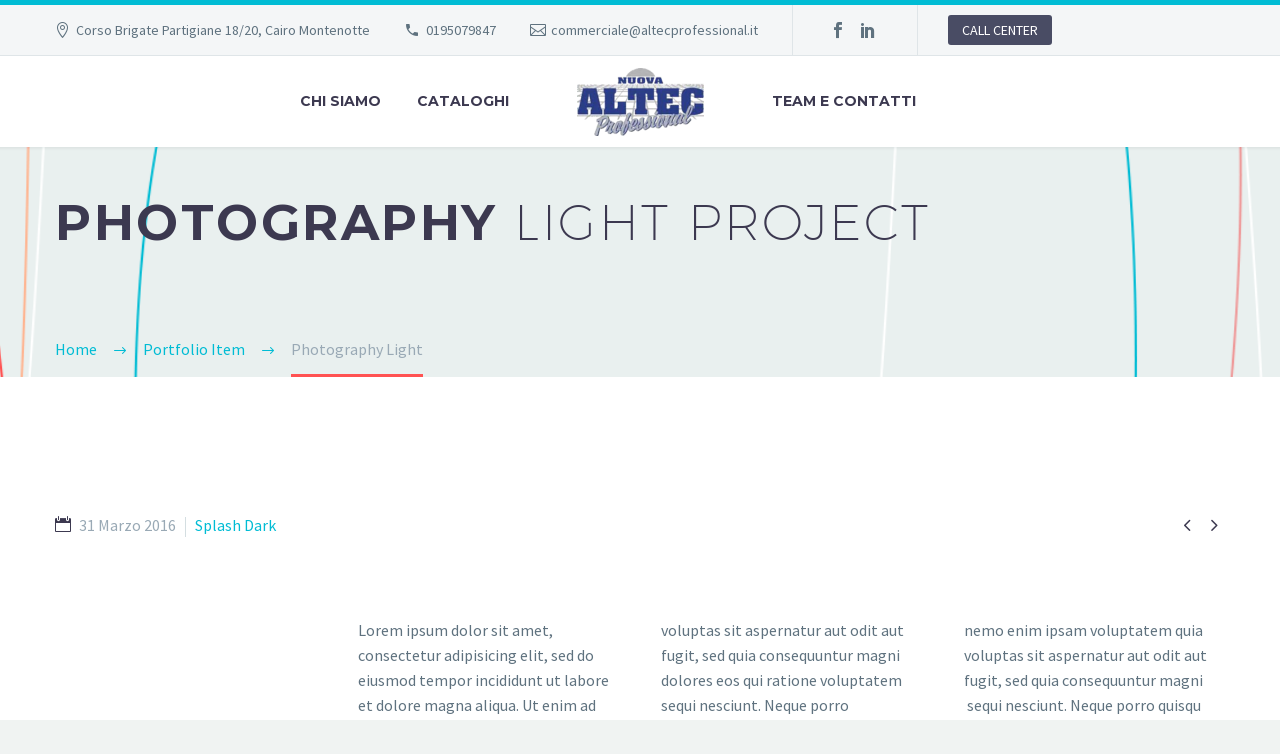

--- FILE ---
content_type: text/html; charset=UTF-8
request_url: https://altecprofessional.it/pf/photography-light-14/
body_size: 20078
content:
<!DOCTYPE html>
<!--[if IE 7]>
<html class="ie ie7" lang="it-IT" xmlns:og="http://ogp.me/ns#" xmlns:fb="http://ogp.me/ns/fb#">
<![endif]-->
<!--[if IE 8]>
<html class="ie ie8" lang="it-IT" xmlns:og="http://ogp.me/ns#" xmlns:fb="http://ogp.me/ns/fb#">
<![endif]-->
<!--[if !(IE 7) | !(IE 8) ]><!-->
<html lang="it-IT" xmlns:og="http://ogp.me/ns#" xmlns:fb="http://ogp.me/ns/fb#">
<!--<![endif]-->
<head>
	<meta charset="UTF-8">
	<meta name="viewport" content="width=device-width, initial-scale=1.0" />
	<link rel="profile" href="https://gmpg.org/xfn/11">
	<link rel="pingback" href="https://altecprofessional.it/xmlrpc.php">
	<meta name='robots' content='index, follow, max-image-preview:large, max-snippet:-1, max-video-preview:-1' />

	<!-- This site is optimized with the Yoast SEO plugin v22.7 - https://yoast.com/wordpress/plugins/seo/ -->
	<title>Photography Light - Altec Professional</title>
	<link rel="canonical" href="https://altecprofessional.it/pf/photography-light-14/" />
	<meta property="og:locale" content="it_IT" />
	<meta property="og:type" content="article" />
	<meta property="og:title" content="Photography Light - Altec Professional" />
	<meta property="og:description" content="Light template for stunning photography portfolio page" />
	<meta property="og:url" content="https://altecprofessional.it/pf/photography-light-14/" />
	<meta property="og:site_name" content="Altec Professional" />
	<meta property="og:image" content="https://altecprofessional.it/wp-content/uploads/2016/03/3-41.jpg" />
	<meta property="og:image:width" content="1280" />
	<meta property="og:image:height" content="1280" />
	<meta property="og:image:type" content="image/jpeg" />
	<meta name="twitter:card" content="summary_large_image" />
	<meta name="twitter:label1" content="Tempo di lettura stimato" />
	<meta name="twitter:data1" content="4 minuti" />
	<script type="application/ld+json" class="yoast-schema-graph">{"@context":"https://schema.org","@graph":[{"@type":"WebPage","@id":"https://altecprofessional.it/pf/photography-light-14/","url":"https://altecprofessional.it/pf/photography-light-14/","name":"Photography Light - Altec Professional","isPartOf":{"@id":"https://altecprofessional.it/#website"},"primaryImageOfPage":{"@id":"https://altecprofessional.it/pf/photography-light-14/#primaryimage"},"image":{"@id":"https://altecprofessional.it/pf/photography-light-14/#primaryimage"},"thumbnailUrl":"https://altecprofessional.it/wp-content/uploads/2016/03/3-41.jpg","datePublished":"2016-03-31T12:55:08+00:00","dateModified":"2016-03-31T12:55:08+00:00","breadcrumb":{"@id":"https://altecprofessional.it/pf/photography-light-14/#breadcrumb"},"inLanguage":"it-IT","potentialAction":[{"@type":"ReadAction","target":["https://altecprofessional.it/pf/photography-light-14/"]}]},{"@type":"ImageObject","inLanguage":"it-IT","@id":"https://altecprofessional.it/pf/photography-light-14/#primaryimage","url":"https://altecprofessional.it/wp-content/uploads/2016/03/3-41.jpg","contentUrl":"https://altecprofessional.it/wp-content/uploads/2016/03/3-41.jpg","width":1280,"height":1280},{"@type":"BreadcrumbList","@id":"https://altecprofessional.it/pf/photography-light-14/#breadcrumb","itemListElement":[{"@type":"ListItem","position":1,"name":"Home","item":"https://altecprofessional.it/"},{"@type":"ListItem","position":2,"name":"Photography Light"}]},{"@type":"WebSite","@id":"https://altecprofessional.it/#website","url":"https://altecprofessional.it/","name":"Altec Professional","description":"","potentialAction":[{"@type":"SearchAction","target":{"@type":"EntryPoint","urlTemplate":"https://altecprofessional.it/?s={search_term_string}"},"query-input":"required name=search_term_string"}],"inLanguage":"it-IT"}]}</script>
	<!-- / Yoast SEO plugin. -->


<link rel='dns-prefetch' href='//fonts.googleapis.com' />
<link rel="alternate" type="application/rss+xml" title="Altec Professional &raquo; Feed" href="https://altecprofessional.it/feed/" />
<link rel="alternate" type="application/rss+xml" title="Altec Professional &raquo; Feed dei commenti" href="https://altecprofessional.it/comments/feed/" />
<link rel="alternate" title="oEmbed (JSON)" type="application/json+oembed" href="https://altecprofessional.it/wp-json/oembed/1.0/embed?url=https%3A%2F%2Faltecprofessional.it%2Fpf%2Fphotography-light-14%2F" />
<link rel="alternate" title="oEmbed (XML)" type="text/xml+oembed" href="https://altecprofessional.it/wp-json/oembed/1.0/embed?url=https%3A%2F%2Faltecprofessional.it%2Fpf%2Fphotography-light-14%2F&#038;format=xml" />
<style id='wp-img-auto-sizes-contain-inline-css' type='text/css'>
img:is([sizes=auto i],[sizes^="auto," i]){contain-intrinsic-size:3000px 1500px}
/*# sourceURL=wp-img-auto-sizes-contain-inline-css */
</style>
<link rel='stylesheet' id='vc_material-css' href='https://altecprofessional.it/wp-content/themes/thegem/css/icons-material.css?ver=5.6.0' type='text/css' media='all' />
<link rel='stylesheet' id='dashicons-css' href='https://altecprofessional.it/wp-includes/css/dashicons.min.css?ver=6.9' type='text/css' media='all' />
<link rel='stylesheet' id='elusive-css' href='https://altecprofessional.it/wp-content/plugins/menu-icons/vendor/codeinwp/icon-picker/css/types/elusive.min.css?ver=2.0' type='text/css' media='all' />
<link rel='stylesheet' id='menu-icon-font-awesome-css' href='https://altecprofessional.it/wp-content/plugins/menu-icons/css/fontawesome/css/all.min.css?ver=5.15.4' type='text/css' media='all' />
<link rel='stylesheet' id='foundation-icons-css' href='https://altecprofessional.it/wp-content/plugins/menu-icons/vendor/codeinwp/icon-picker/css/types/foundation-icons.min.css?ver=3.0' type='text/css' media='all' />
<link rel='stylesheet' id='genericons-css' href='https://altecprofessional.it/wp-content/plugins/menu-icons/vendor/codeinwp/icon-picker/css/types/genericons.min.css?ver=3.4' type='text/css' media='all' />
<link rel='stylesheet' id='menu-icons-extra-css' href='https://altecprofessional.it/wp-content/plugins/menu-icons/css/extra.min.css?ver=0.13.14' type='text/css' media='all' />
<link rel='stylesheet' id='thegem-preloader-css' href='https://altecprofessional.it/wp-content/themes/thegem/css/thegem-preloader.css?ver=5.6.0' type='text/css' media='all' />
<style id='thegem-preloader-inline-css' type='text/css'>

		body:not(.compose-mode) .gem-icon-style-gradient span,
		body:not(.compose-mode) .gem-icon .gem-icon-half-1,
		body:not(.compose-mode) .gem-icon .gem-icon-half-2 {
			opacity: 0 !important;
			}
/*# sourceURL=thegem-preloader-inline-css */
</style>
<link rel='stylesheet' id='thegem-reset-css' href='https://altecprofessional.it/wp-content/themes/thegem/css/thegem-reset.css?ver=5.6.0' type='text/css' media='all' />
<link rel='stylesheet' id='thegem-grid-css' href='https://altecprofessional.it/wp-content/themes/thegem/css/thegem-grid.css?ver=5.6.0' type='text/css' media='all' />
<link rel='stylesheet' id='thegem-header-css' href='https://altecprofessional.it/wp-content/themes/thegem/css/thegem-header.css?ver=5.6.0' type='text/css' media='all' />
<link rel='stylesheet' id='thegem-style-css' href='https://altecprofessional.it/wp-content/themes/thegem/style.css?ver=5.6.0' type='text/css' media='all' />
<link rel='stylesheet' id='thegem-child-style-css' href='https://altecprofessional.it/wp-content/themes/thegem-child/style.css?ver=5.6.0' type='text/css' media='all' />
<link rel='stylesheet' id='thegem-widgets-css' href='https://altecprofessional.it/wp-content/themes/thegem/css/thegem-widgets.css?ver=5.6.0' type='text/css' media='all' />
<link rel='stylesheet' id='thegem-new-css-css' href='https://altecprofessional.it/wp-content/themes/thegem/css/thegem-new-css.css?ver=5.6.0' type='text/css' media='all' />
<link rel='stylesheet' id='perevazka-css-css-css' href='https://altecprofessional.it/wp-content/themes/thegem/css/thegem-perevazka-css.css?ver=5.6.0' type='text/css' media='all' />
<link rel='stylesheet' id='thegem-google-fonts-css' href='//fonts.googleapis.com/css?family=Source+Sans+Pro%3A200%2C200italic%2C300%2C300italic%2C400%2C400italic%2C600%2C600italic%2C700%2C700italic%2C900%2C900italic%7CMontserrat%3A100%2C200%2C300%2C400%2C500%2C600%2C700%2C800%2C900%2C100italic%2C200italic%2C300italic%2C400italic%2C500italic%2C600italic%2C700italic%2C800italic%2C900italic&#038;subset=cyrillic%2Ccyrillic-ext%2Cgreek%2Cgreek-ext%2Clatin%2Clatin-ext%2Cvietnamese&#038;ver=6.9' type='text/css' media='all' />
<link rel='stylesheet' id='thegem-custom-css' href='https://altecprofessional.it/wp-content/themes/thegem-child/css/custom-zNaE3wL7.css?ver=5.6.0' type='text/css' media='all' />
<style id='thegem-custom-inline-css' type='text/css'>
#page-title {background-image: url('https://altecprofessional.it/wp-content/uploads/2016/02/line-header.png');background-color: #6c7cd0;background-repeat: no-repeat;background-position-x: center;background-position-y: top;background-size: cover;padding-top: 40px;padding-bottom: 120px;}#page-title h1,#page-title .title-rich-content {color: #ffffff;}.page-title-excerpt {color: #ffffff;margin-top: 18px;}#page-title .page-title-title {}#page-title .page-title-title .styled-subtitle.light,#page-title .page-title-excerpt .styled-subtitle.light{ font-family: var(--thegem-to-light-title-font-family); font-style: normal; font-weight: normal;}#page-title .page-title-title .title-main-menu,#page-title .page-title-excerpt .title-main-menu{ font-family: var(--thegem-to-menu-font-family); font-style: var(--thegem-to-menu-font-style); font-weight: var(--thegem-to-menu-font-weight); text-transform: var(--thegem-to-menu-text-transform); font-size: var(--thegem-to-menu-font-size); line-height: var(--thegem-to-menu-line-height); letter-spacing: var(--thegem-to-menu-letter-spacing, 0);}#page-title .page-title-title .title-main-menu.light,#page-title .page-title-excerpt .title-main-menu.light{ font-family: var(--thegem-to-light-title-font-family); font-style: normal; font-weight: normal;}#page-title .page-title-title .title-body,#page-title .page-title-excerpt .title-body{ font-family: var(--thegem-to-body-font-family); font-style: var(--thegem-to-body-font-style); font-weight: var(--thegem-to-body-font-weight); text-transform: var(--thegem-to-body-text-transform, none); font-size: var(--thegem-to-body-font-size); line-height: var(--thegem-to-body-line-height); letter-spacing: var(--thegem-to-body-letter-spacing);}#page-title .page-title-title .title-body.light,#page-title .page-title-excerpt .title-body.light{ font-family: var(--thegem-to-light-title-font-family); font-style: normal; font-weight: normal;}#page-title .page-title-title .title-tiny-body,#page-title .page-title-excerpt .title-tiny-body{ font-family: var(--thegem-to-body-tiny-font-family); font-style: var(--thegem-to-body-tiny-font-style); font-weight: var(--thegem-to-body-tiny-font-weight); text-transform: var(--thegem-to-body-tiny-text-transform, none); font-size: var(--thegem-to-body-tiny-font-size); line-height: var(--thegem-to-body-tiny-line-height); letter-spacing: var(--thegem-to-body-tiny-letter-spacing);}#page-title .page-title-title .title-tiny-body.light,#page-title .page-title-excerpt .title-tiny-body.light{ font-family: var(--thegem-to-light-title-font-family); font-style: normal; font-weight: normal;}.page-title-inner,body .breadcrumbs{padding-left: 0px;padding-right: 0px;}body .page-title-block .breadcrumbs-container{	text-align: left;}.page-breadcrumbs ul li a,.page-breadcrumbs ul li:not(:last-child):after{	color: #99A9B5FF;}.page-breadcrumbs ul li{	color: #3C3950FF;}.page-breadcrumbs ul li a:hover{	color: #3C3950FF;}.block-content {padding-top: 135px;}.block-content:last-of-type {padding-bottom: 110px;}#top-area {	display: block;}@media (max-width: 991px) {#page-title {padding-top: 40px;padding-bottom: 120px;}.page-title-inner, body .breadcrumbs{padding-left: 0px;padding-right: 0px;}.page-title-excerpt {margin-top: 18px;}#page-title .page-title-title {margin-top: 0px;}.block-content {}.block-content:last-of-type {}#top-area {	display: block;}}@media (max-width: 767px) {#page-title {padding-top: 40px;padding-bottom: 120px;}.page-title-inner,body .breadcrumbs{padding-left: 0px;padding-right: 0px;}.page-title-excerpt {margin-top: 18px;}#page-title .page-title-title {margin-top: 0px;}.block-content {}.block-content:last-of-type {}#top-area {	display: block;}}
/*# sourceURL=thegem-custom-inline-css */
</style>
<link rel='stylesheet' id='js_composer_front-css' href='https://altecprofessional.it/wp-content/plugins/js_composer/assets/css/js_composer.min.css?ver=7.9' type='text/css' media='all' />
<link rel='stylesheet' id='thegem_js_composer_front-css' href='https://altecprofessional.it/wp-content/themes/thegem/css/thegem-js_composer_columns.css?ver=5.6.0' type='text/css' media='all' />
<link rel='stylesheet' id='thegem-additional-blog-1-css' href='https://altecprofessional.it/wp-content/themes/thegem/css/thegem-additional-blog-1.css?ver=5.6.0' type='text/css' media='all' />
<link rel='stylesheet' id='jquery-fancybox-css' href='https://altecprofessional.it/wp-content/themes/thegem/js/fancyBox/jquery.fancybox.min.css?ver=5.6.0' type='text/css' media='all' />
<link rel='stylesheet' id='thegem-vc_elements-css' href='https://altecprofessional.it/wp-content/themes/thegem/css/thegem-vc_elements.css?ver=5.6.0' type='text/css' media='all' />
<link rel='stylesheet' id='thegem-gallery-css' href='https://altecprofessional.it/wp-content/themes/thegem/css/gallery.css?ver=5.6.0' type='text/css' media='all' />
<link rel='stylesheet' id='wp-block-library-css' href='https://altecprofessional.it/wp-includes/css/dist/block-library/style.min.css?ver=6.9' type='text/css' media='all' />
<style id='global-styles-inline-css' type='text/css'>
:root{--wp--preset--aspect-ratio--square: 1;--wp--preset--aspect-ratio--4-3: 4/3;--wp--preset--aspect-ratio--3-4: 3/4;--wp--preset--aspect-ratio--3-2: 3/2;--wp--preset--aspect-ratio--2-3: 2/3;--wp--preset--aspect-ratio--16-9: 16/9;--wp--preset--aspect-ratio--9-16: 9/16;--wp--preset--color--black: #000000;--wp--preset--color--cyan-bluish-gray: #abb8c3;--wp--preset--color--white: #ffffff;--wp--preset--color--pale-pink: #f78da7;--wp--preset--color--vivid-red: #cf2e2e;--wp--preset--color--luminous-vivid-orange: #ff6900;--wp--preset--color--luminous-vivid-amber: #fcb900;--wp--preset--color--light-green-cyan: #7bdcb5;--wp--preset--color--vivid-green-cyan: #00d084;--wp--preset--color--pale-cyan-blue: #8ed1fc;--wp--preset--color--vivid-cyan-blue: #0693e3;--wp--preset--color--vivid-purple: #9b51e0;--wp--preset--gradient--vivid-cyan-blue-to-vivid-purple: linear-gradient(135deg,rgb(6,147,227) 0%,rgb(155,81,224) 100%);--wp--preset--gradient--light-green-cyan-to-vivid-green-cyan: linear-gradient(135deg,rgb(122,220,180) 0%,rgb(0,208,130) 100%);--wp--preset--gradient--luminous-vivid-amber-to-luminous-vivid-orange: linear-gradient(135deg,rgb(252,185,0) 0%,rgb(255,105,0) 100%);--wp--preset--gradient--luminous-vivid-orange-to-vivid-red: linear-gradient(135deg,rgb(255,105,0) 0%,rgb(207,46,46) 100%);--wp--preset--gradient--very-light-gray-to-cyan-bluish-gray: linear-gradient(135deg,rgb(238,238,238) 0%,rgb(169,184,195) 100%);--wp--preset--gradient--cool-to-warm-spectrum: linear-gradient(135deg,rgb(74,234,220) 0%,rgb(151,120,209) 20%,rgb(207,42,186) 40%,rgb(238,44,130) 60%,rgb(251,105,98) 80%,rgb(254,248,76) 100%);--wp--preset--gradient--blush-light-purple: linear-gradient(135deg,rgb(255,206,236) 0%,rgb(152,150,240) 100%);--wp--preset--gradient--blush-bordeaux: linear-gradient(135deg,rgb(254,205,165) 0%,rgb(254,45,45) 50%,rgb(107,0,62) 100%);--wp--preset--gradient--luminous-dusk: linear-gradient(135deg,rgb(255,203,112) 0%,rgb(199,81,192) 50%,rgb(65,88,208) 100%);--wp--preset--gradient--pale-ocean: linear-gradient(135deg,rgb(255,245,203) 0%,rgb(182,227,212) 50%,rgb(51,167,181) 100%);--wp--preset--gradient--electric-grass: linear-gradient(135deg,rgb(202,248,128) 0%,rgb(113,206,126) 100%);--wp--preset--gradient--midnight: linear-gradient(135deg,rgb(2,3,129) 0%,rgb(40,116,252) 100%);--wp--preset--font-size--small: 13px;--wp--preset--font-size--medium: 20px;--wp--preset--font-size--large: 36px;--wp--preset--font-size--x-large: 42px;--wp--preset--spacing--20: 0.44rem;--wp--preset--spacing--30: 0.67rem;--wp--preset--spacing--40: 1rem;--wp--preset--spacing--50: 1.5rem;--wp--preset--spacing--60: 2.25rem;--wp--preset--spacing--70: 3.38rem;--wp--preset--spacing--80: 5.06rem;--wp--preset--shadow--natural: 6px 6px 9px rgba(0, 0, 0, 0.2);--wp--preset--shadow--deep: 12px 12px 50px rgba(0, 0, 0, 0.4);--wp--preset--shadow--sharp: 6px 6px 0px rgba(0, 0, 0, 0.2);--wp--preset--shadow--outlined: 6px 6px 0px -3px rgb(255, 255, 255), 6px 6px rgb(0, 0, 0);--wp--preset--shadow--crisp: 6px 6px 0px rgb(0, 0, 0);}:where(.is-layout-flex){gap: 0.5em;}:where(.is-layout-grid){gap: 0.5em;}body .is-layout-flex{display: flex;}.is-layout-flex{flex-wrap: wrap;align-items: center;}.is-layout-flex > :is(*, div){margin: 0;}body .is-layout-grid{display: grid;}.is-layout-grid > :is(*, div){margin: 0;}:where(.wp-block-columns.is-layout-flex){gap: 2em;}:where(.wp-block-columns.is-layout-grid){gap: 2em;}:where(.wp-block-post-template.is-layout-flex){gap: 1.25em;}:where(.wp-block-post-template.is-layout-grid){gap: 1.25em;}.has-black-color{color: var(--wp--preset--color--black) !important;}.has-cyan-bluish-gray-color{color: var(--wp--preset--color--cyan-bluish-gray) !important;}.has-white-color{color: var(--wp--preset--color--white) !important;}.has-pale-pink-color{color: var(--wp--preset--color--pale-pink) !important;}.has-vivid-red-color{color: var(--wp--preset--color--vivid-red) !important;}.has-luminous-vivid-orange-color{color: var(--wp--preset--color--luminous-vivid-orange) !important;}.has-luminous-vivid-amber-color{color: var(--wp--preset--color--luminous-vivid-amber) !important;}.has-light-green-cyan-color{color: var(--wp--preset--color--light-green-cyan) !important;}.has-vivid-green-cyan-color{color: var(--wp--preset--color--vivid-green-cyan) !important;}.has-pale-cyan-blue-color{color: var(--wp--preset--color--pale-cyan-blue) !important;}.has-vivid-cyan-blue-color{color: var(--wp--preset--color--vivid-cyan-blue) !important;}.has-vivid-purple-color{color: var(--wp--preset--color--vivid-purple) !important;}.has-black-background-color{background-color: var(--wp--preset--color--black) !important;}.has-cyan-bluish-gray-background-color{background-color: var(--wp--preset--color--cyan-bluish-gray) !important;}.has-white-background-color{background-color: var(--wp--preset--color--white) !important;}.has-pale-pink-background-color{background-color: var(--wp--preset--color--pale-pink) !important;}.has-vivid-red-background-color{background-color: var(--wp--preset--color--vivid-red) !important;}.has-luminous-vivid-orange-background-color{background-color: var(--wp--preset--color--luminous-vivid-orange) !important;}.has-luminous-vivid-amber-background-color{background-color: var(--wp--preset--color--luminous-vivid-amber) !important;}.has-light-green-cyan-background-color{background-color: var(--wp--preset--color--light-green-cyan) !important;}.has-vivid-green-cyan-background-color{background-color: var(--wp--preset--color--vivid-green-cyan) !important;}.has-pale-cyan-blue-background-color{background-color: var(--wp--preset--color--pale-cyan-blue) !important;}.has-vivid-cyan-blue-background-color{background-color: var(--wp--preset--color--vivid-cyan-blue) !important;}.has-vivid-purple-background-color{background-color: var(--wp--preset--color--vivid-purple) !important;}.has-black-border-color{border-color: var(--wp--preset--color--black) !important;}.has-cyan-bluish-gray-border-color{border-color: var(--wp--preset--color--cyan-bluish-gray) !important;}.has-white-border-color{border-color: var(--wp--preset--color--white) !important;}.has-pale-pink-border-color{border-color: var(--wp--preset--color--pale-pink) !important;}.has-vivid-red-border-color{border-color: var(--wp--preset--color--vivid-red) !important;}.has-luminous-vivid-orange-border-color{border-color: var(--wp--preset--color--luminous-vivid-orange) !important;}.has-luminous-vivid-amber-border-color{border-color: var(--wp--preset--color--luminous-vivid-amber) !important;}.has-light-green-cyan-border-color{border-color: var(--wp--preset--color--light-green-cyan) !important;}.has-vivid-green-cyan-border-color{border-color: var(--wp--preset--color--vivid-green-cyan) !important;}.has-pale-cyan-blue-border-color{border-color: var(--wp--preset--color--pale-cyan-blue) !important;}.has-vivid-cyan-blue-border-color{border-color: var(--wp--preset--color--vivid-cyan-blue) !important;}.has-vivid-purple-border-color{border-color: var(--wp--preset--color--vivid-purple) !important;}.has-vivid-cyan-blue-to-vivid-purple-gradient-background{background: var(--wp--preset--gradient--vivid-cyan-blue-to-vivid-purple) !important;}.has-light-green-cyan-to-vivid-green-cyan-gradient-background{background: var(--wp--preset--gradient--light-green-cyan-to-vivid-green-cyan) !important;}.has-luminous-vivid-amber-to-luminous-vivid-orange-gradient-background{background: var(--wp--preset--gradient--luminous-vivid-amber-to-luminous-vivid-orange) !important;}.has-luminous-vivid-orange-to-vivid-red-gradient-background{background: var(--wp--preset--gradient--luminous-vivid-orange-to-vivid-red) !important;}.has-very-light-gray-to-cyan-bluish-gray-gradient-background{background: var(--wp--preset--gradient--very-light-gray-to-cyan-bluish-gray) !important;}.has-cool-to-warm-spectrum-gradient-background{background: var(--wp--preset--gradient--cool-to-warm-spectrum) !important;}.has-blush-light-purple-gradient-background{background: var(--wp--preset--gradient--blush-light-purple) !important;}.has-blush-bordeaux-gradient-background{background: var(--wp--preset--gradient--blush-bordeaux) !important;}.has-luminous-dusk-gradient-background{background: var(--wp--preset--gradient--luminous-dusk) !important;}.has-pale-ocean-gradient-background{background: var(--wp--preset--gradient--pale-ocean) !important;}.has-electric-grass-gradient-background{background: var(--wp--preset--gradient--electric-grass) !important;}.has-midnight-gradient-background{background: var(--wp--preset--gradient--midnight) !important;}.has-small-font-size{font-size: var(--wp--preset--font-size--small) !important;}.has-medium-font-size{font-size: var(--wp--preset--font-size--medium) !important;}.has-large-font-size{font-size: var(--wp--preset--font-size--large) !important;}.has-x-large-font-size{font-size: var(--wp--preset--font-size--x-large) !important;}
/*# sourceURL=global-styles-inline-css */
</style>

<style id='classic-theme-styles-inline-css' type='text/css'>
/*! This file is auto-generated */
.wp-block-button__link{color:#fff;background-color:#32373c;border-radius:9999px;box-shadow:none;text-decoration:none;padding:calc(.667em + 2px) calc(1.333em + 2px);font-size:1.125em}.wp-block-file__button{background:#32373c;color:#fff;text-decoration:none}
/*# sourceURL=/wp-includes/css/classic-themes.min.css */
</style>
<link rel='stylesheet' id='contact-form-7-css' href='https://altecprofessional.it/wp-content/plugins/contact-form-7/includes/css/styles.css?ver=6.0.6' type='text/css' media='all' />
<script type="text/javascript">function fullHeightRow() {
			var fullHeight,
				offsetTop,
				element = document.getElementsByClassName('vc_row-o-full-height')[0];
			if (element) {
				fullHeight = window.innerHeight;
				offsetTop = window.pageYOffset + element.getBoundingClientRect().top;
				if (offsetTop < fullHeight) {
					fullHeight = 100 - offsetTop / (fullHeight / 100);
					element.style.minHeight = fullHeight + 'vh'
				}
			}
		}</script><script type="text/javascript" src="https://altecprofessional.it/wp-includes/js/jquery/jquery.min.js?ver=3.7.1" id="jquery-core-js"></script>
<script type="text/javascript" src="https://altecprofessional.it/wp-includes/js/jquery/jquery-migrate.min.js?ver=3.4.1" id="jquery-migrate-js"></script>
<script></script><link rel="https://api.w.org/" href="https://altecprofessional.it/wp-json/" /><link rel="EditURI" type="application/rsd+xml" title="RSD" href="https://altecprofessional.it/xmlrpc.php?rsd" />
<meta name="generator" content="WordPress 6.9" />
<link rel='shortlink' href='https://altecprofessional.it/?p=18188' />
<style type="text/css">.recentcomments a{display:inline !important;padding:0 !important;margin:0 !important;}</style><meta name="generator" content="Powered by WPBakery Page Builder - drag and drop page builder for WordPress."/>
<style data-type="vc_custom-css">.bc-devider:before,
.breadcrumbs span {
    color: #00bcd4;
}
.breadcrumbs .current {
    color: #99a9b5;
    padding-bottom: 12px;
    border-bottom: 3px solid #ff5252;
}
.team-person {
    text-align: center;
}
.gem-team-style-4 .team-person-email {
    float: none;
}</style><!-- Matomo -->
<script>
  var _paq = window._paq = window._paq || [];
  /* tracker methods like "setCustomDimension" should be called before "trackPageView" */
  _paq.push(["disableCookies"]);
  _paq.push(['trackPageView']);
  _paq.push(['enableLinkTracking']);
  (function() {
    var u="//www.crowdplus.it/analytics/";
    _paq.push(['setTrackerUrl', u+'matomo.php']);
    _paq.push(['setSiteId', '14']);
    var d=document, g=d.createElement('script'), s=d.getElementsByTagName('script')[0];
    g.async=true; g.src=u+'matomo.js'; s.parentNode.insertBefore(g,s);
  })();
</script>
<!-- End Matomo Code --><script>if(document.querySelector('[data-type="vc_custom-css"]')) {document.head.appendChild(document.querySelector('[data-type="vc_custom-css"]'));}</script><style type="text/css" data-type="vc_shortcodes-custom-css">.vc_custom_1455630847506{padding-top: 25px !important;}.vc_custom_1455626299115{margin-top: 0px !important;margin-bottom: 0px !important;}.vc_custom_1455626293063{margin-top: 0px !important;margin-bottom: 0px !important;}.vc_custom_1455626340938{margin-top: -20px !important;}</style><noscript><style> .wpb_animate_when_almost_visible { opacity: 1; }</style></noscript>
<meta property="og:title" content="Photography Light"/>
<meta property="og:description" content="Light template for stunning photography portfolio page"/>
<meta property="og:site_name" content="Altec Professional"/>
<meta property="og:type" content="article"/>
<meta property="og:url" content="https://altecprofessional.it/pf/photography-light-14/"/>
<meta property="og:image" content="https://altecprofessional.it/wp-content/uploads/2016/03/3-41-thegem-blog-timeline-large.jpg"/>

<meta itemprop="name" content="Photography Light"/>
<meta itemprop="description" content="Light template for stunning photography portfolio page"/>
<meta itemprop="image" content="https://altecprofessional.it/wp-content/uploads/2016/03/3-41-thegem-blog-timeline-large.jpg"/>
		
<link rel='stylesheet' id='thegem-hovers-zooming-blur-css' href='https://altecprofessional.it/wp-content/themes/thegem/css/hovers/thegem-hovers-zooming-blur.css?ver=5.6.0' type='text/css' media='all' />
<link rel='stylesheet' id='thegem-animations-css' href='https://altecprofessional.it/wp-content/themes/thegem/css/thegem-itemsAnimations.css?ver=5.6.0' type='text/css' media='all' />
<link rel='stylesheet' id='thegem-lazy-loading-animations-css' href='https://altecprofessional.it/wp-content/themes/thegem/css/thegem-lazy-loading-animations.css?ver=5.6.0' type='text/css' media='all' />
<link rel='stylesheet' id='icons-material-css' href='https://altecprofessional.it/wp-content/themes/thegem/css/icons-material.css?ver=5.6.0' type='text/css' media='all' />
</head>


<body data-rsssl=1 class="wp-singular thegem_pf_item-template-default single single-thegem_pf_item postid-18188 wp-theme-thegem wp-child-theme-thegem-child wpb-js-composer js-comp-ver-7.9 vc_responsive">


	<script type="text/javascript">
		var gemSettings = {"isTouch":"","forcedLasyDisabled":"","tabletPortrait":"1","tabletLandscape":"","topAreaMobileDisable":"","parallaxDisabled":"","fillTopArea":"","themePath":"https:\/\/altecprofessional.it\/wp-content\/themes\/thegem","rootUrl":"https:\/\/altecprofessional.it","mobileEffectsEnabled":"","isRTL":""};
		(function() {
    function isTouchDevice() {
        return (('ontouchstart' in window) ||
            (navigator.MaxTouchPoints > 0) ||
            (navigator.msMaxTouchPoints > 0));
    }

    window.gemSettings.isTouch = isTouchDevice();

    function userAgentDetection() {
        var ua = navigator.userAgent.toLowerCase(),
        platform = navigator.platform.toLowerCase(),
        UA = ua.match(/(opera|ie|firefox|chrome|version)[\s\/:]([\w\d\.]+)?.*?(safari|version[\s\/:]([\w\d\.]+)|$)/) || [null, 'unknown', 0],
        mode = UA[1] == 'ie' && document.documentMode;

        window.gemBrowser = {
            name: (UA[1] == 'version') ? UA[3] : UA[1],
            version: UA[2],
            platform: {
                name: ua.match(/ip(?:ad|od|hone)/) ? 'ios' : (ua.match(/(?:webos|android)/) || platform.match(/mac|win|linux/) || ['other'])[0]
                }
        };
            }

    window.updateGemClientSize = function() {
        if (window.gemOptions == null || window.gemOptions == undefined) {
            window.gemOptions = {
                first: false,
                clientWidth: 0,
                clientHeight: 0,
                innerWidth: -1
            };
        }

        window.gemOptions.clientWidth = window.innerWidth || document.documentElement.clientWidth;
        if (document.body != null && !window.gemOptions.clientWidth) {
            window.gemOptions.clientWidth = document.body.clientWidth;
        }

        window.gemOptions.clientHeight = window.innerHeight || document.documentElement.clientHeight;
        if (document.body != null && !window.gemOptions.clientHeight) {
            window.gemOptions.clientHeight = document.body.clientHeight;
        }
    };

    window.updateGemInnerSize = function(width) {
        window.gemOptions.innerWidth = width != undefined ? width : (document.body != null ? document.body.clientWidth : 0);
    };

    userAgentDetection();
    window.updateGemClientSize(true);

    window.gemSettings.lasyDisabled = window.gemSettings.forcedLasyDisabled || (!window.gemSettings.mobileEffectsEnabled && (window.gemSettings.isTouch || window.gemOptions.clientWidth <= 800));
})();
		(function() {
    if (window.gemBrowser.name == 'safari') {
        try {
            var safariVersion = parseInt(window.gemBrowser.version);
        } catch(e) {
            var safariVersion = 0;
        }
        if (safariVersion >= 9) {
            window.gemSettings.parallaxDisabled = true;
            window.gemSettings.fillTopArea = true;
        }
    }
})();
		(function() {
    var fullwithData = {
        page: null,
        pageWidth: 0,
        pageOffset: {},
        fixVcRow: true,
        pagePaddingLeft: 0
    };

    function updateFullwidthData() {
        fullwithData.pageOffset = fullwithData.page.getBoundingClientRect();
        fullwithData.pageWidth = parseFloat(fullwithData.pageOffset.width);
        fullwithData.pagePaddingLeft = 0;

        if (fullwithData.page.className.indexOf('vertical-header') != -1) {
            fullwithData.pagePaddingLeft = 45;
            if (fullwithData.pageWidth >= 1600) {
                fullwithData.pagePaddingLeft = 360;
            }
            if (fullwithData.pageWidth < 980) {
                fullwithData.pagePaddingLeft = 0;
            }
        }
    }

    function gem_fix_fullwidth_position(element) {
        if (element == null) {
            return false;
        }

        if (fullwithData.page == null) {
            fullwithData.page = document.getElementById('page');
            updateFullwidthData();
        }

        /*if (fullwithData.pageWidth < 1170) {
            return false;
        }*/

        if (!fullwithData.fixVcRow) {
            return false;
        }

        if (element.previousElementSibling != null && element.previousElementSibling != undefined && element.previousElementSibling.className.indexOf('fullwidth-block') == -1) {
            var elementParentViewportOffset = element.previousElementSibling.getBoundingClientRect();
        } else {
            var elementParentViewportOffset = element.parentNode.getBoundingClientRect();
        }

        /*if (elementParentViewportOffset.top > window.gemOptions.clientHeight) {
            fullwithData.fixVcRow = false;
            return false;
        }*/

        if (element.className.indexOf('vc_row') != -1) {
            var elementMarginLeft = -21;
            var elementMarginRight = -21;
        } else {
            var elementMarginLeft = 0;
            var elementMarginRight = 0;
        }

        var offset = parseInt(fullwithData.pageOffset.left + 0.5) - parseInt((elementParentViewportOffset.left < 0 ? 0 : elementParentViewportOffset.left) + 0.5) - elementMarginLeft + fullwithData.pagePaddingLeft;
        var offsetKey = window.gemSettings.isRTL ? 'right' : 'left';

        element.style.position = 'relative';
        element.style[offsetKey] = offset + 'px';
        element.style.width = fullwithData.pageWidth - fullwithData.pagePaddingLeft + 'px';

        if (element.className.indexOf('vc_row') == -1) {
            element.setAttribute('data-fullwidth-updated', 1);
        }

        if (element.className.indexOf('vc_row') != -1 && element.className.indexOf('vc_section') == -1 && !element.hasAttribute('data-vc-stretch-content')) {
            var el_full = element.parentNode.querySelector('.vc_row-full-width-before');
            var padding = -1 * offset;
            0 > padding && (padding = 0);
            var paddingRight = fullwithData.pageWidth - padding - el_full.offsetWidth + elementMarginLeft + elementMarginRight;
            0 > paddingRight && (paddingRight = 0);
            element.style.paddingLeft = padding + 'px';
            element.style.paddingRight = paddingRight + 'px';
        }
    }

    window.gem_fix_fullwidth_position = gem_fix_fullwidth_position;

    document.addEventListener('DOMContentLoaded', function() {
        var classes = [];

        if (window.gemSettings.isTouch) {
            document.body.classList.add('thegem-touch');
        }

        if (window.gemSettings.lasyDisabled && !window.gemSettings.forcedLasyDisabled) {
            document.body.classList.add('thegem-effects-disabled');
        }
    });

    if (window.gemSettings.parallaxDisabled) {
        var head  = document.getElementsByTagName('head')[0],
            link  = document.createElement('style');
        link.rel  = 'stylesheet';
        link.type = 'text/css';
        link.innerHTML = ".fullwidth-block.fullwidth-block-parallax-fixed .fullwidth-block-background { background-attachment: scroll !important; }";
        head.appendChild(link);
    }
})();

(function() {
    setTimeout(function() {
        var preloader = document.getElementById('page-preloader');
        if (preloader != null && preloader != undefined) {
            preloader.className += ' preloader-loaded';
        }
    }, window.pagePreloaderHideTime || 1000);
})();
	</script>
	


<div id="page" class="layout-fullwidth header-style-3">

			<a href="#page" class="scroll-top-button"></a>
	
	
					<div class="top-area-background top-area-scroll-hide">
				<div id="top-area" class="top-area top-area-style-default top-area-alignment-left">
	<div class="container">
		<div class="top-area-items inline-inside">
							<div class="top-area-block top-area-contacts"><div class="gem-contacts inline-inside"><div class="gem-contacts-item gem-contacts-address">Corso Brigate Partigiane 18/20, Cairo Montenotte</div><div class="gem-contacts-item gem-contacts-phone"><a href="tel:0195079847">0195079847</a></div><div class="gem-contacts-item gem-contacts-email"><a href="mailto:commerciale@altecprofessional.it">commerciale@altecprofessional.it</a></div></div></div>
										<div class="top-area-block top-area-socials socials-colored-hover">			<div class="socials inline-inside">
															<a class="socials-item" href=""
						   target="_blank" title="Facebook"><i
									class="socials-item-icon facebook "></i></a>
																				<a class="socials-item" href=""
						   target="_blank" title="LinkedIn"><i
									class="socials-item-icon linkedin "></i></a>
																																																																																																																																																																																																																																																																																																																															
			</div>
			</div>
										<div class="top-area-block top-area-menu">
																<div class="top-area-button"><div class="gem-button-container gem-button-position-inline thegem-button-697c7601b56a57763"  ><a class="gem-button gem-button-size-tiny gem-button-style-flat gem-button-text-weight-normal gem-button-no-uppercase" data-ll-effect="drop-right-without-wrap" style="border-radius: 3px;" onmouseleave="" onmouseenter="" href="tel:+390195079847" target="_self">CALL CENTER</a></div> </div>
									</div>
					</div>
	</div>
</div>
			</div>
		
		<div id="site-header-wrapper"  class="  sticky-header-on-mobile " >
			
			
			<header id="site-header" class="site-header animated-header mobile-menu-layout-default" role="banner">
								
				<div class="header-background">
					<div class="container">
						<div class="header-main logo-position-menu_center header-layout-default header-style-3">
																							<div class="site-title">
											<div class="site-logo" style="width:127px;">
			<a href="https://altecprofessional.it/" rel="home">
									<span class="logo"><img src="https://altecprofessional.it/wp-content/uploads/thegem-logos/logo_6ff79305e4ade3338c90df8773956b33_1x.png" srcset="https://altecprofessional.it/wp-content/uploads/thegem-logos/logo_6ff79305e4ade3338c90df8773956b33_1x.png 1x,https://altecprofessional.it/wp-content/uploads/thegem-logos/logo_6ff79305e4ade3338c90df8773956b33_2x.png 2x,https://altecprofessional.it/wp-content/uploads/thegem-logos/logo_6ff79305e4ade3338c90df8773956b33_3x.png 3x" alt="Altec Professional" style="width:127px;" class="tgp-exclude default"/><img src="https://altecprofessional.it/wp-content/uploads/thegem-logos/logo_29dcdffbd6877f5e6f902eeb5ea46a0a_1x.png" srcset="https://altecprofessional.it/wp-content/uploads/thegem-logos/logo_29dcdffbd6877f5e6f902eeb5ea46a0a_1x.png 1x,https://altecprofessional.it/wp-content/uploads/thegem-logos/logo_29dcdffbd6877f5e6f902eeb5ea46a0a_2x.png 2x,https://altecprofessional.it/wp-content/uploads/thegem-logos/logo_29dcdffbd6877f5e6f902eeb5ea46a0a_3x.png 3x" alt="Altec Professional" style="width:95px;" class="tgp-exclude small"/></span>
							</a>
		</div>
										</div>
																											<nav id="primary-navigation" class="site-navigation primary-navigation" role="navigation">
											<button class="menu-toggle dl-trigger">Primary Menu<span class="menu-line-1"></span><span class="menu-line-2"></span><span class="menu-line-3"></span></button>																							<ul id="primary-menu" class="nav-menu styled no-responsive dl-menu menu_center-preload"><li id="menu-item-24541" class="menu-item menu-item-type-post_type menu-item-object-page menu-item-24541 megamenu-first-element"><a href="https://altecprofessional.it/chi-siamo/">Chi siamo</a></li>
<li id="menu-item-24808" class="menu-item menu-item-type-custom menu-item-object-custom menu-item-has-children menu-item-parent menu-item-24808 megamenu-first-element"><a href="#">Cataloghi</a><span class="menu-item-parent-toggle"></span>
<ul class="sub-menu styled dl-submenu">
	<li id="menu-item-24807" class="menu-item menu-item-type-post_type menu-item-object-page menu-item-24807 megamenu-first-element"><a href="https://altecprofessional.it/cataloghi/">Cataloghi</a></li>
	<li id="menu-item-24806" class="menu-item menu-item-type-post_type menu-item-object-page menu-item-24806 megamenu-first-element"><a href="https://altecprofessional.it/promozioni/">Promozioni</a></li>
</ul>
</li>
<li class="menu-item-logo">		<div class="site-logo" style="width:127px;">
			<a href="https://altecprofessional.it/" rel="home">
									<span class="logo"><img src="https://altecprofessional.it/wp-content/uploads/thegem-logos/logo_6ff79305e4ade3338c90df8773956b33_1x.png" srcset="https://altecprofessional.it/wp-content/uploads/thegem-logos/logo_6ff79305e4ade3338c90df8773956b33_1x.png 1x,https://altecprofessional.it/wp-content/uploads/thegem-logos/logo_6ff79305e4ade3338c90df8773956b33_2x.png 2x,https://altecprofessional.it/wp-content/uploads/thegem-logos/logo_6ff79305e4ade3338c90df8773956b33_3x.png 3x" alt="Altec Professional" style="width:127px;" class="tgp-exclude default"/><img src="https://altecprofessional.it/wp-content/uploads/thegem-logos/logo_29dcdffbd6877f5e6f902eeb5ea46a0a_1x.png" srcset="https://altecprofessional.it/wp-content/uploads/thegem-logos/logo_29dcdffbd6877f5e6f902eeb5ea46a0a_1x.png 1x,https://altecprofessional.it/wp-content/uploads/thegem-logos/logo_29dcdffbd6877f5e6f902eeb5ea46a0a_2x.png 2x,https://altecprofessional.it/wp-content/uploads/thegem-logos/logo_29dcdffbd6877f5e6f902eeb5ea46a0a_3x.png 3x" alt="Altec Professional" style="width:95px;" class="tgp-exclude small"/></span>
							</a>
		</div>
		</li><li id="menu-item-24540" class="menu-item menu-item-type-post_type menu-item-object-page menu-item-24540 megamenu-first-element"><a href="https://altecprofessional.it/team-e-contatti/">Team e contatti</a></li>
</ul>																																</nav>
																														</div>
					</div>
				</div>
			</header><!-- #site-header -->
					</div><!-- #site-header-wrapper -->

	
	
	<div id="main" class="site-main page__top-shadow visible">

<div id="main-content" class="main-content">

<div id="page-title" class="page-title-block page-title-alignment-left page-title-style-1 has-background-image has-background-image">
						
						
						
						
						
						<div class="container"><div class="page-title-inner"><div class="page-title-title"><div class="title-rich-content"><div class="title-h1">Photography <span class="light">Light Project</span></div>
</div></div></div></div>
						<div class="breadcrumbs-container"><div class="container"><div class="breadcrumbs"><span><a href="https://altecprofessional.it/" itemprop="url"><span itemprop="title">Home</span></a></span> <span class="divider"><span class="bc-devider"></span></span> <span><span itemprop="title">Portfolio Item</span></span> <span class="divider"><span class="bc-devider"></span></span> <span class="current">Photography Light</span></div><!-- .breadcrumbs --></div></div>
					</div>
<div class="block-content">
	<div class="container">
		<div class="panel row">

			<div class="panel-center col-xs-12">
				<article id="post-18188" class="post-18188 thegem_pf_item type-thegem_pf_item status-publish has-post-thumbnail">

					<div class="entry-content post-content">
                        
						
							
						
							<div class="post-meta date-color">
								<div class="entry-meta single-post-meta clearfix gem-post-date">
									<div class="post-meta-right">
																					<span class="post-meta-navigation">
												<span class="post-meta-navigation-prev" title="Previous post"><a href="https://altecprofessional.it/pf/real-estate-03-9/" rel="prev">&#xe603;</a></span>																								<span class="post-meta-navigation-next" title="Next post"><a href="https://altecprofessional.it/pf/architecture-project-14/" rel="next">&#xe601;</a></span>											</span>
																			</div>
									<div class="post-meta-left">
																					<span class="post-meta-date">31 Marzo 2016</span>
																															<span
													class="sep"></span> <span
													class="post-meta-categories"><span class="gem-date-color">Splash Dark</span></span>
																													</div>
																	</div><!-- .entry-meta -->
							</div>
						
						<div class="wpb-content-wrapper"><div id="vc_row-697c7601b9675" class="vc_row wpb_row vc_row-fluid vc_custom_1455630847506 thegem-custom-697c7601b961e8194"><div class="wpb_column vc_column_container vc_col-sm-12 vc_col-lg-3 thegem-custom-697c7601b98ba8261"><div class="vc_column-inner thegem-custom-inner-697c7601b98bd "><div class="wpb_wrapper thegem-custom-697c7601b98ba8261"></div></div></div><div class="wpb_column vc_column_container vc_col-sm-12 vc_col-lg-9 thegem-custom-697c7601b9ff56241"><div class="vc_column-inner thegem-custom-inner-697c7601b9ff8 "><div class="wpb_wrapper thegem-custom-697c7601b9ff56241"><div class="vc_row wpb_row vc_inner vc_row-fluid vc_custom_1455626299115 thegem-custom-697c7601ba2677667 custom-inner-column-697c7601ba277"><div class="wpb_column vc_column_container vc_col-sm-4 thegem-custom-697c7601ba4745579"><div class="vc_column-inner thegem-custom-inner-697c7601ba476 "><div class="wpb_wrapper thegem-custom-697c7601ba4745579">
	
		<div class="wpb_text_column wpb_content_element  thegem-vc-text thegem-custom-697c7601ba6322404"  >
			<div class="wpb_wrapper">
				<p>Lorem ipsum dolor sit amet, consectetur adipisicing elit, sed do eiusmod tempor incididunt ut labore et dolore magna aliqua. Ut enim ad</p>

			</div>
			<style>@media screen and (max-width: 1023px) {.thegem-vc-text.thegem-custom-697c7601ba6322404{display: block!important;}}@media screen and (max-width: 767px) {.thegem-vc-text.thegem-custom-697c7601ba6322404{display: block!important;}}@media screen and (max-width: 1023px) {.thegem-vc-text.thegem-custom-697c7601ba6322404{position: relative !important;}}@media screen and (max-width: 767px) {.thegem-vc-text.thegem-custom-697c7601ba6322404{position: relative !important;}}</style>
		</div>
	
</div></div></div><div class="wpb_column vc_column_container vc_col-sm-4 thegem-custom-697c7601ba7cc8060"><div class="vc_column-inner thegem-custom-inner-697c7601ba7ce "><div class="wpb_wrapper thegem-custom-697c7601ba7cc8060">
	
		<div class="wpb_text_column wpb_content_element  thegem-vc-text thegem-custom-697c7601ba8c57220"  >
			<div class="wpb_wrapper">
				<p>voluptas sit aspernatur aut odit aut fugit, sed quia consequuntur magni dolores eos qui ratione voluptatem sequi nesciunt. Neque porro</p>

			</div>
			<style>@media screen and (max-width: 1023px) {.thegem-vc-text.thegem-custom-697c7601ba8c57220{display: block!important;}}@media screen and (max-width: 767px) {.thegem-vc-text.thegem-custom-697c7601ba8c57220{display: block!important;}}@media screen and (max-width: 1023px) {.thegem-vc-text.thegem-custom-697c7601ba8c57220{position: relative !important;}}@media screen and (max-width: 767px) {.thegem-vc-text.thegem-custom-697c7601ba8c57220{position: relative !important;}}</style>
		</div>
	
</div></div></div><div class="wpb_column vc_column_container vc_col-sm-4 thegem-custom-697c7601baa294831"><div class="vc_column-inner thegem-custom-inner-697c7601baa2b "><div class="wpb_wrapper thegem-custom-697c7601baa294831">
	
		<div class="wpb_text_column wpb_content_element  thegem-vc-text thegem-custom-697c7601bab2a5272"  >
			<div class="wpb_wrapper">
				<p>nemo enim ipsam voluptatem quia voluptas sit aspernatur aut odit aut fugit, sed quia consequuntur magni  sequi nesciunt. Neque porro quisqu</p>

			</div>
			<style>@media screen and (max-width: 1023px) {.thegem-vc-text.thegem-custom-697c7601bab2a5272{display: block!important;}}@media screen and (max-width: 767px) {.thegem-vc-text.thegem-custom-697c7601bab2a5272{display: block!important;}}@media screen and (max-width: 1023px) {.thegem-vc-text.thegem-custom-697c7601bab2a5272{position: relative !important;}}@media screen and (max-width: 767px) {.thegem-vc-text.thegem-custom-697c7601bab2a5272{position: relative !important;}}</style>
		</div>
	
</div></div></div></div><div class="vc_row wpb_row vc_inner vc_row-fluid vc_custom_1455626293063 thegem-custom-697c7601bac9f7527 custom-inner-column-697c7601bacae"><div class="wpb_column vc_column_container vc_col-sm-8 thegem-custom-697c7601baea68049"><div class="vc_column-inner thegem-custom-inner-697c7601baea8 "><div class="wpb_wrapper thegem-custom-697c7601baea68049"><div class="clearboth"></div><style>#thegem-divider-697c7601bafc9 {margin-top: 20px !important;}</style><div id="thegem-divider-697c7601bafc9" class="gem-divider  " style="" ></div><div   class="gem-quote gem-quote-style-1 gem-quote-no-paddings" ><blockquote  ><span class="light">&#8230;Lorem Ipsum proin gravida nibh vel velit auctor aliquet. Aenean sollicitudin, lo</span></blockquote></div><div class="clearboth"></div><style>#thegem-divider-697c7601baffd {margin-top: -16px !important;}</style><div id="thegem-divider-697c7601baffd" class="gem-divider  " style="" ></div>
	
		<div class="wpb_text_column wpb_content_element  thegem-vc-text thegem-custom-697c7601bb07a5408"  >
			<div class="wpb_wrapper">
				<p>nemo enim ipsam voluptatem quia voluptas sit aspernatur aut odit aut fugit, sed quia consequuntur magni dolores eos qui ratione voluptatem sequi nesciunt. Neque porro quisquam est, qui dolorem ipsum quia dolor sit amet, consectetur, adipisci velit, sed quia non numquam eiusuia dolor sit amet, conseia non numquam eius modi tempora incidunt ut labore e abore et uia dolor sit amet, consectetur</p>

			</div>
			<style>@media screen and (max-width: 1023px) {.thegem-vc-text.thegem-custom-697c7601bb07a5408{display: block!important;}}@media screen and (max-width: 767px) {.thegem-vc-text.thegem-custom-697c7601bb07a5408{display: block!important;}}@media screen and (max-width: 1023px) {.thegem-vc-text.thegem-custom-697c7601bb07a5408{position: relative !important;}}@media screen and (max-width: 767px) {.thegem-vc-text.thegem-custom-697c7601bb07a5408{position: relative !important;}}</style>
		</div>
	
</div></div></div><div class="wpb_column vc_column_container vc_col-sm-4 thegem-custom-697c7601bb2014306"><div class="vc_column-inner thegem-custom-inner-697c7601bb202 vc_custom_1455626340938"><div class="wpb_wrapper thegem-custom-697c7601bb2014306">
	
		<div class="wpb_text_column wpb_content_element  thegem-vc-text thegem-custom-697c7601bb30a1549"  >
			<div class="wpb_wrapper">
				<p>est, qui dolorem ipsum quia dolor sit amet, consectetur, adipisci velit, sed quia non numquam eius modi tempora incidunt ut labore et dolore magnam aliquam quaerat volupta tem. Lorem ipsum dolor sit amet, consectetur adipisicing elit, sed do eiusmod tempor incididunt ut labore et dolore magna aliqua. Ut enim ad minim veniam, quis nostrud exercitation ullamco laboris nisi ut aliquip ex ea commodo consequat. Duis aute irure dolor in reprehenderit in voluptate velit esse cillum dolore eu fugiat nulla pariatur. Excepteur sint t ut labore et dolore magna aliqua.</p>

			</div>
			<style>@media screen and (max-width: 1023px) {.thegem-vc-text.thegem-custom-697c7601bb30a1549{display: block!important;}}@media screen and (max-width: 767px) {.thegem-vc-text.thegem-custom-697c7601bb30a1549{display: block!important;}}@media screen and (max-width: 1023px) {.thegem-vc-text.thegem-custom-697c7601bb30a1549{position: relative !important;}}@media screen and (max-width: 767px) {.thegem-vc-text.thegem-custom-697c7601bb30a1549{position: relative !important;}}</style>
		</div>
	
</div></div></div></div></div></div></div></div><div id="vc_row-697c7601bb55c" class="vc_row wpb_row vc_row-fluid thegem-custom-697c7601bb54d7247"><div class="wpb_column vc_column_container vc_col-sm-12 thegem-custom-697c7601bb72c3767"><div class="vc_column-inner thegem-custom-inner-697c7601bb72e "><div class="wpb_wrapper thegem-custom-697c7601bb72c3767"><div class="clearboth"></div><style>#thegem-divider-697c7601bb847 {margin-top: 50px !important;}</style><div id="thegem-divider-697c7601bb847" class="gem-divider  " style="" ></div><div class="preloader save-space"><div class="preloader-spin"></div></div><div class="gallery-preloader-wrapper"> </div></div></div></div></div><div id="vc_row-697c7601bc046" class="vc_row wpb_row vc_row-fluid thegem-custom-697c7601bc0382335"><div class="wpb_column vc_column_container vc_col-sm-12 thegem-custom-697c7601bc21a1114"><div class="vc_column-inner thegem-custom-inner-697c7601bc21d "><div class="wpb_wrapper thegem-custom-697c7601bc21a1114"><div class="clearboth"></div><style>#thegem-divider-697c7601bc33b {margin-top: 20px !important;}</style><div id="thegem-divider-697c7601bc33b" class="gem-divider  " style="" ></div></div></div></div></div><div id="vc_row-697c7601bc486" class="vc_row wpb_row vc_row-fluid thegem-custom-697c7601bc4781089"><div class="wpb_column vc_column_container vc_col-sm-12 vc_col-lg-6 thegem-custom-697c7601bc671154"><div class="vc_column-inner thegem-custom-inner-697c7601bc674 "><div class="wpb_wrapper thegem-custom-697c7601bc671154">
	
		<div class="wpb_text_column wpb_content_element  thegem-vc-text thegem-custom-697c7601bc7f31290"  >
			<div class="wpb_wrapper">
				<p>Lorem ipsum dolor sit amet, consectetur adipisicing elit, sed do eiusmod tempor incididunt ut labore et dolore magna aliqua. Ut enim ad minim veniam, quis nostrud exercitation ullamco laboris nisi ut aliquip ex ea commodo consequat. Duis aute irure dolor in reprehenderit in voluptate velit esse cillum dolore eu fugiat nulla pariatur. Excepteur sint occaecat cupidatat non proident, sunt in culpa qui officia deserunt mollit anim id est laborum. Sed ut perspiciatis unde omnis iste natus error sit voluptatem accusantium doloremque laudantium, totam rem aperiam.</p>

			</div>
			<style>@media screen and (max-width: 1023px) {.thegem-vc-text.thegem-custom-697c7601bc7f31290{display: block!important;}}@media screen and (max-width: 767px) {.thegem-vc-text.thegem-custom-697c7601bc7f31290{display: block!important;}}@media screen and (max-width: 1023px) {.thegem-vc-text.thegem-custom-697c7601bc7f31290{position: relative !important;}}@media screen and (max-width: 767px) {.thegem-vc-text.thegem-custom-697c7601bc7f31290{position: relative !important;}}</style>
		</div>
	
<div class="diagram-item"><div class="diagram-wrapper style-2"><div class="lazy-loading lazy-loading-not-hide" data-ll-item-delay="0" ><div class="digram-line-box lazy-loading-item" data-ll-effect="action" data-ll-action-func="thegem_start_line_digram"><div class="skill-element"><div class="skill-title">Photography </div><div class="clearfix"><div style="color:#ff558f" class="skill-amount">0%</div><div class="skill-line"><div data-amount="58" style="width: 0; background: #ff558f;"></div></div></div></div><div class="skill-element"><div class="skill-title">Design </div><div class="clearfix"><div style="color:#d23088" class="skill-amount">0%</div><div class="skill-line"><div data-amount="67" style="width: 0; background: #d23088;"></div></div></div></div><div class="skill-element"><div class="skill-title">PR </div><div class="clearfix"><div style="color:#898989" class="skill-amount">0%</div><div class="skill-line"><div data-amount="50" style="width: 0; background: #898989;"></div></div></div></div><div class="skill-element"><div class="skill-title">Photo Retouch </div><div class="clearfix"><div style="color:#6fd4b4" class="skill-amount">0%</div><div class="skill-line"><div data-amount="44" style="width: 0; background: #6fd4b4;"></div></div></div></div></div></div></div></div></div></div></div><div class="wpb_column vc_column_container vc_col-sm-6 vc_col-lg-3 thegem-custom-697c7601bce88238"><div class="vc_column-inner thegem-custom-inner-697c7601bce8b "><div class="wpb_wrapper thegem-custom-697c7601bce88238"><div class="gem-textbox "  ><div class="gem-textbox-inner" style="border-top-left-radius: 50px;border-bottom-right-radius: 50px;"><div class="gem-textbox-content" style="background-color: #f4f6f7;background-position: center top;"><div class="gem-icon-with-text gem-icon-with-text-icon-size-small" ><div style="margin-bottom:0px;padding-top: 1px;padding-left: 5px;margin-top:0px; " class="gem-icon-with-text-icon"><div class="gem-icon gem-icon-pack-material gem-icon-size-small  gem-icon-shape-circle"  style="border-color: #d23088;opacity: 1;"><div class="gem-icon-inner" style="background-color: #d23088;"><span class="gem-icon-half-1" style="color: #ffffff;"><span class="back-angle">&#xf1dd;</span></span><span class="gem-icon-half-2" style="color: #ffffff;"><span class="back-angle">&#xf1dd;</span></span></div></div></div><div class="gem-icon-with-text-content" ><div class="gem-icon-with-text-text"></div></div><div class="clearboth"></div></div><div class="clearboth"></div><style>#thegem-divider-697c7601bd18c {margin-top: 40px !important;}</style><div id="thegem-divider-697c7601bd18c" class="gem-divider  " style="" ></div>
	
		<div class="wpb_text_column wpb_content_element  thegem-vc-text thegem-custom-697c7601bd2243652"  >
			<div class="wpb_wrapper">
				<div class="title-h5"><span class="light">Photo</span><br />
<span class="light"> Retouch</span></div>

			</div>
			<style>@media screen and (max-width: 1023px) {.thegem-vc-text.thegem-custom-697c7601bd2243652{display: block!important;}}@media screen and (max-width: 767px) {.thegem-vc-text.thegem-custom-697c7601bd2243652{display: block!important;}}@media screen and (max-width: 1023px) {.thegem-vc-text.thegem-custom-697c7601bd2243652{position: relative !important;}}@media screen and (max-width: 767px) {.thegem-vc-text.thegem-custom-697c7601bd2243652{position: relative !important;}}</style>
		</div>
	
<div class="clearboth"></div><style>#thegem-divider-697c7601bd2c6 {margin-top: 32px !important;}</style><div id="thegem-divider-697c7601bd2c6" class="gem-divider  " style="" ></div>
	
		<div class="wpb_text_column wpb_content_element  thegem-vc-text thegem-custom-697c7601bd33a6086"  >
			<div class="wpb_wrapper">
				<p>lorem ipsum dolor sit amet, consectetur adipisicing elit, sed do eiusmod tempor incididunt ut labore et dolore magna aliqua. Ut enim ad minim veniam, quis nostrud exercitation ullamco.</p>

			</div>
			<style>@media screen and (max-width: 1023px) {.thegem-vc-text.thegem-custom-697c7601bd33a6086{display: block!important;}}@media screen and (max-width: 767px) {.thegem-vc-text.thegem-custom-697c7601bd33a6086{display: block!important;}}@media screen and (max-width: 1023px) {.thegem-vc-text.thegem-custom-697c7601bd33a6086{position: relative !important;}}@media screen and (max-width: 767px) {.thegem-vc-text.thegem-custom-697c7601bd33a6086{position: relative !important;}}</style>
		</div>
	
</div></div></div></div></div></div><div class="wpb_column vc_column_container vc_col-sm-6 vc_col-lg-3 thegem-custom-697c7601bd4c67000"><div class="vc_column-inner thegem-custom-inner-697c7601bd4c8 "><div class="wpb_wrapper thegem-custom-697c7601bd4c67000"><div class="gem-textbox "  ><div class="gem-textbox-inner" style="border-top-left-radius: 50px;border-bottom-right-radius: 50px;"><div class="gem-textbox-content" style="background-color: #f4f6f7;background-position: center top;"><div class="gem-icon-with-text gem-icon-with-text-icon-size-small" ><div style="margin-bottom:0px;padding-top: 1px;padding-left: 5px;margin-top:0px; " class="gem-icon-with-text-icon"><div class="gem-icon gem-icon-pack-material gem-icon-size-small  gem-icon-shape-circle"  style="border-color: #47dfaf;opacity: 1;"><div class="gem-icon-inner" style="background-color: #47dfaf;"><span class="gem-icon-half-1" style="color: #ffffff;"><span class="back-angle">&#xf487;</span></span><span class="gem-icon-half-2" style="color: #ffffff;"><span class="back-angle">&#xf487;</span></span></div></div></div><div class="gem-icon-with-text-content" ><div class="gem-icon-with-text-text"></div></div><div class="clearboth"></div></div><div class="clearboth"></div><style>#thegem-divider-697c7601bd684 {margin-top: 40px !important;}</style><div id="thegem-divider-697c7601bd684" class="gem-divider  " style="" ></div>
	
		<div class="wpb_text_column wpb_content_element  thegem-vc-text thegem-custom-697c7601bd7071333"  >
			<div class="wpb_wrapper">
				<div class="title-h5"><span class="light">creative</span><br />
<span class="light"> design</span></div>

			</div>
			<style>@media screen and (max-width: 1023px) {.thegem-vc-text.thegem-custom-697c7601bd7071333{display: block!important;}}@media screen and (max-width: 767px) {.thegem-vc-text.thegem-custom-697c7601bd7071333{display: block!important;}}@media screen and (max-width: 1023px) {.thegem-vc-text.thegem-custom-697c7601bd7071333{position: relative !important;}}@media screen and (max-width: 767px) {.thegem-vc-text.thegem-custom-697c7601bd7071333{position: relative !important;}}</style>
		</div>
	
<div class="clearboth"></div><style>#thegem-divider-697c7601bd792 {margin-top: 32px !important;}</style><div id="thegem-divider-697c7601bd792" class="gem-divider  " style="" ></div>
	
		<div class="wpb_text_column wpb_content_element  thegem-vc-text thegem-custom-697c7601bd8186088"  >
			<div class="wpb_wrapper">
				<p>lorem ipsum dolor sit amet, consectetur adipisicing elit, sed do eiusmod tempor incididunt ut labore et dolore magna aliqua. Ut enim ad minim veniam, quis nostrud exercitation ullamco.</p>

			</div>
			<style>@media screen and (max-width: 1023px) {.thegem-vc-text.thegem-custom-697c7601bd8186088{display: block!important;}}@media screen and (max-width: 767px) {.thegem-vc-text.thegem-custom-697c7601bd8186088{display: block!important;}}@media screen and (max-width: 1023px) {.thegem-vc-text.thegem-custom-697c7601bd8186088{position: relative !important;}}@media screen and (max-width: 767px) {.thegem-vc-text.thegem-custom-697c7601bd8186088{position: relative !important;}}</style>
		</div>
	
</div></div></div></div></div></div></div><div id="vc_row-697c7601bda23" class="vc_row wpb_row vc_row-fluid thegem-custom-697c7601bda14990"><div class="wpb_column vc_column_container vc_col-sm-12 thegem-custom-697c7601bdb6a4996"><div class="vc_column-inner thegem-custom-inner-697c7601bdb6c "><div class="wpb_wrapper thegem-custom-697c7601bdb6a4996"><div class="clearboth"></div><style>#thegem-divider-697c7601bdc2f {margin-top: 60px !important;}</style><div id="thegem-divider-697c7601bdc2f" class="gem-divider  " style="" ></div></div></div></div></div><div id="vc_row-697c7601bdd65" class="vc_row wpb_row vc_row-fluid thegem-custom-697c7601bdd583487"><div class="wpb_column vc_column_container vc_col-sm-12 thegem-custom-697c7601bdf271023"><div class="vc_column-inner thegem-custom-inner-697c7601bdf2a "><div class="wpb_wrapper thegem-custom-697c7601bdf271023"><div class="gem-textbox "  ><div class="gem-textbox-inner" style="border: 1px solid #dfe5e8;border-top-right-radius: 50px;border-bottom-left-radius: 50px;"><div class="gem-textbox-content" style="background-position: center top;padding-top: 50px;padding-bottom: 50px;"></div></div></div></div></div></div></div></div>					</div><!-- .entry-content -->

					
					
					
											<div class="portfolio-item-page-bottom clearfix">
															<div class="socials-colored socials-rounded">
									
	<div class="socials-sharing socials socials-colored-hover">
		<a class="socials-item" target="_blank" href="https://www.facebook.com/sharer/sharer.php?u=https%3A%2F%2Faltecprofessional.it%2Fpf%2Fphotography-light-14%2F" title="Facebook"><i class="socials-item-icon facebook"></i></a>
		<a class="socials-item" target="_blank" href="https://twitter.com/intent/tweet?text=Photography+Light&#038;url=https%3A%2F%2Faltecprofessional.it%2Fpf%2Fphotography-light-14%2F" title="Twitter"><i class="socials-item-icon twitter"></i></a>
		<a class="socials-item" target="_blank" href="https://pinterest.com/pin/create/button/?url=https%3A%2F%2Faltecprofessional.it%2Fpf%2Fphotography-light-14%2F&#038;description=Photography+Light&#038;media=https%3A%2F%2Faltecprofessional.it%2Fwp-content%2Fuploads%2F2016%2F03%2F3-41-thegem-blog-timeline-large.jpg" title="Pinterest"><i class="socials-item-icon pinterest"></i></a>
		<a class="socials-item" target="_blank" href="http://tumblr.com/widgets/share/tool?canonicalUrl=https%3A%2F%2Faltecprofessional.it%2Fpf%2Fphotography-light-14%2F" title="Tumblr"><i class="socials-item-icon tumblr"></i></a>
		<a class="socials-item" target="_blank" href="https://www.linkedin.com/shareArticle?mini=true&#038;url=https%3A%2F%2Faltecprofessional.it%2Fpf%2Fphotography-light-14%2F&#038;title=Photography+Light&amp;summary=Light+template+for+stunning+photography+portfolio+page" title="LinkedIn"><i class="socials-item-icon linkedin"></i></a>
		<a class="socials-item" target="_blank" href="https://www.reddit.com/submit?url=https%3A%2F%2Faltecprofessional.it%2Fpf%2Fphotography-light-14%2F&#038;title=Photography+Light" title="Reddit"><i class="socials-item-icon reddit"></i></a>
	</div>

								</div>
																				</div>
													<div class="block-divider gem-default-divider"></div>
							<div class="block-navigation">
																	<div class="gem-button-container gem-button-position-left thegem-button-697c7601bf4917086 block-portfolio-navigation-prev"  ><a class="gem-button gem-button-size-tiny gem-button-style-outline gem-button-text-weight-normal gem-button-border-2 gem-button-icon-position-left" data-ll-effect="drop-right-without-wrap" style="border-radius: 3px;border-color: #3c3950;color: #3c3950;" onmouseleave="this.style.borderColor='#3c3950';this.style.backgroundColor='transparent';this.style.color='#3c3950';" onmouseenter="this.style.backgroundColor='#3c3950';this.style.color='#ffffff';" href="https://altecprofessional.it/pf/real-estate-03-9/" target="_self"><i class="gem-print-icon gem-icon-pack-thegem-icons gem-icon-prev "></i>Prev</a></div> 																									<div class="gem-button-container gem-button-position-right thegem-button-697c7601bfa676633 block-portfolio-navigation-next"  ><a class="gem-button gem-button-size-tiny gem-button-style-outline gem-button-text-weight-normal gem-button-border-2 gem-button-icon-position-right" data-ll-effect="drop-right-without-wrap" style="border-radius: 3px;border-color: #3c3950;color: #3c3950;" onmouseleave="this.style.borderColor='#3c3950';this.style.backgroundColor='transparent';this.style.color='#3c3950';" onmouseenter="this.style.backgroundColor='#3c3950';this.style.color='#ffffff';" href="https://altecprofessional.it/pf/architecture-project-14/" target="_self">Next<i class="gem-print-icon gem-icon-pack-thegem-icons gem-icon-next "></i></a></div> 															</div>
											
					
				</article><!-- #post-## -->

			</div>

			
		</div>

	</div>
</div><!-- .block-content -->

</div><!-- #main-content -->


		</div><!-- #main -->
		<div id="lazy-loading-point"></div>

											
			
			<footer id="footer-nav" class="site-footer">
				<div class="container"><div class="row">

					<div class="col-md-3 col-md-push-9">
													<div id="footer-socials"><div class="socials inline-inside socials-colored">
																														<a href="" target="_blank" title="Facebook" class="socials-item"><i class="socials-item-icon facebook"></i></a>
																																								<a href="" target="_blank" title="LinkedIn" class="socials-item"><i class="socials-item-icon linkedin"></i></a>
																																																																																																																																																																																																																																																																																																																																																																																																																																																																																																																																																																																																																																																																																																									</div></div><!-- #footer-socials -->
											</div>

					<div class="col-md-6">
												<nav id="footer-navigation" class="site-navigation footer-navigation centered-box" role="navigation">
							<ul id="footer-menu" class="nav-menu styled clearfix inline-inside"><li id="menu-item-24855" class="menu-item menu-item-type-post_type menu-item-object-page menu-item-24855"><a href="https://altecprofessional.it/privacy/">Privacy</a></li>
<li id="menu-item-24856" class="menu-item menu-item-type-post_type menu-item-object-page menu-item-24856"><a href="https://altecprofessional.it/team-e-contatti/">Team e contatti</a></li>
<li id="menu-item-24857" class="menu-item menu-item-type-post_type menu-item-object-page menu-item-24857"><a href="https://altecprofessional.it/chi-siamo/">Chi siamo</a></li>
<li id="menu-item-24858" class="menu-item menu-item-type-post_type menu-item-object-page menu-item-24858"><a href="https://altecprofessional.it/cataloghi/">Cataloghi</a></li>
</ul>						</nav>
											</div>

					<div class="col-md-3 col-md-pull-9"><div class="footer-site-info">2017 © Nuova Altec SRL - P.IVA: 01176570099</div></div>

				</div></div>
			</footer><!-- #footer-nav -->
						
			</div><!-- #page -->

	
	<script type="speculationrules">
{"prefetch":[{"source":"document","where":{"and":[{"href_matches":"/*"},{"not":{"href_matches":["/wp-*.php","/wp-admin/*","/wp-content/uploads/*","/wp-content/*","/wp-content/plugins/*","/wp-content/themes/thegem-child/*","/wp-content/themes/thegem/*","/*\\?(.+)"]}},{"not":{"selector_matches":"a[rel~=\"nofollow\"]"}},{"not":{"selector_matches":".no-prefetch, .no-prefetch a"}}]},"eagerness":"conservative"}]}
</script>
<script type="text/html" id="wpb-modifications"> window.wpbCustomElement = 1; </script><script type="text/javascript" src="https://altecprofessional.it/wp-content/themes/thegem/js/thegem-form-elements.js?ver=5.6.0" id="thegem-form-elements-js"></script>
<script type="text/javascript" src="https://altecprofessional.it/wp-content/themes/thegem/js/jquery.easing.js?ver=5.6.0" id="jquery-easing-js"></script>
<script type="text/javascript" src="https://altecprofessional.it/wp-content/themes/thegem/js/jquery.dlmenu.js?ver=5.6.0" id="jquery-dlmenu-js"></script>
<script type="text/javascript" id="thegem-menu-init-script-js-extra">
/* <![CDATA[ */
var thegem_dlmenu_settings = {"ajax_url":"https://altecprofessional.it/wp-admin/admin-ajax.php","backLabel":"Back","showCurrentLabel":"Show this page"};
//# sourceURL=thegem-menu-init-script-js-extra
/* ]]> */
</script>
<script type="text/javascript" src="https://altecprofessional.it/wp-content/themes/thegem/js/thegem-menu_init.js?ver=5.6.0" id="thegem-menu-init-script-js"></script>
<script type="text/javascript" src="https://altecprofessional.it/wp-content/themes/thegem/js/thegem-header.js?ver=5.6.0" id="thegem-header-js"></script>
<script type="text/javascript" id="thegem-scripts-js-extra">
/* <![CDATA[ */
var thegem_scripts_data = {"ajax_url":"https://altecprofessional.it/wp-admin/admin-ajax.php","ajax_nonce":"4d95269754"};
//# sourceURL=thegem-scripts-js-extra
/* ]]> */
</script>
<script type="text/javascript" src="https://altecprofessional.it/wp-content/themes/thegem/js/functions.js?ver=5.6.0" id="thegem-scripts-js"></script>
<script type="text/javascript" src="https://altecprofessional.it/wp-content/themes/thegem/js/fancyBox/jquery.mousewheel.pack.js?ver=5.6.0" id="jquery-mousewheel-js"></script>
<script type="text/javascript" src="https://altecprofessional.it/wp-content/themes/thegem/js/fancyBox/jquery.fancybox.min.js?ver=5.6.0" id="jquery-fancybox-js"></script>
<script type="text/javascript" src="https://altecprofessional.it/wp-content/themes/thegem/js/fancyBox/jquery.fancybox-init.js?ver=5.6.0" id="fancybox-init-script-js"></script>
<script type="text/javascript" src="https://altecprofessional.it/wp-includes/js/dist/hooks.min.js?ver=dd5603f07f9220ed27f1" id="wp-hooks-js"></script>
<script type="text/javascript" src="https://altecprofessional.it/wp-includes/js/dist/i18n.min.js?ver=c26c3dc7bed366793375" id="wp-i18n-js"></script>
<script type="text/javascript" id="wp-i18n-js-after">
/* <![CDATA[ */
wp.i18n.setLocaleData( { 'text direction\u0004ltr': [ 'ltr' ] } );
//# sourceURL=wp-i18n-js-after
/* ]]> */
</script>
<script type="text/javascript" src="https://altecprofessional.it/wp-content/plugins/contact-form-7/includes/swv/js/index.js?ver=6.0.6" id="swv-js"></script>
<script type="text/javascript" id="contact-form-7-js-translations">
/* <![CDATA[ */
( function( domain, translations ) {
	var localeData = translations.locale_data[ domain ] || translations.locale_data.messages;
	localeData[""].domain = domain;
	wp.i18n.setLocaleData( localeData, domain );
} )( "contact-form-7", {"translation-revision-date":"2025-04-27 13:59:08+0000","generator":"GlotPress\/4.0.1","domain":"messages","locale_data":{"messages":{"":{"domain":"messages","plural-forms":"nplurals=2; plural=n != 1;","lang":"it"},"This contact form is placed in the wrong place.":["Questo modulo di contatto \u00e8 posizionato nel posto sbagliato."],"Error:":["Errore:"]}},"comment":{"reference":"includes\/js\/index.js"}} );
//# sourceURL=contact-form-7-js-translations
/* ]]> */
</script>
<script type="text/javascript" id="contact-form-7-js-before">
/* <![CDATA[ */
var wpcf7 = {
    "api": {
        "root": "https:\/\/altecprofessional.it\/wp-json\/",
        "namespace": "contact-form-7\/v1"
    }
};
//# sourceURL=contact-form-7-js-before
/* ]]> */
</script>
<script type="text/javascript" src="https://altecprofessional.it/wp-content/plugins/contact-form-7/includes/js/index.js?ver=6.0.6" id="contact-form-7-js"></script>
<script type="text/javascript" src="https://altecprofessional.it/wp-content/plugins/js_composer/assets/js/dist/js_composer_front.min.js?ver=7.9" id="wpb_composer_front_js-js"></script>
<script type="text/javascript" src="https://altecprofessional.it/wp-content/themes/thegem/js/isotope.min.js?ver=5.6.0" id="isotope-js-js"></script>
<script type="text/javascript" src="https://altecprofessional.it/wp-content/themes/thegem/js/isotope-masonry-custom.js?ver=5.6.0" id="thegem-isotope-masonry-custom-js"></script>
<script type="text/javascript" src="https://altecprofessional.it/wp-content/themes/thegem/js/thegem-itemsAnimations.js?ver=5.6.0" id="thegem-items-animations-js"></script>
<script type="text/javascript" src="https://altecprofessional.it/wp-content/themes/thegem/js/thegem-scrollMonitor.js?ver=5.6.0" id="thegem-scroll-monitor-js"></script>
<script type="text/javascript" src="https://altecprofessional.it/wp-content/themes/thegem/js/jquery.touchSwipe.min.js?ver=5.6.0" id="jquery-touchSwipe-js"></script>
<script type="text/javascript" src="https://altecprofessional.it/wp-content/themes/thegem/js/jquery.carouFredSel.js?ver=5.6.0" id="jquery-carouFredSel-js"></script>
<script type="text/javascript" src="https://altecprofessional.it/wp-content/themes/thegem/js/thegem-gallery.js?ver=5.6.0" id="thegem-gallery-js"></script>
<script type="text/javascript" src="https://altecprofessional.it/wp-content/themes/thegem/js/diagram_line.js?ver=5.6.0" id="thegem-diagram-line-js"></script>
<script type="text/javascript" src="https://altecprofessional.it/wp-content/themes/thegem/js/thegem-lazyLoading.js?ver=5.6.0" id="thegem-lazy-loading-js"></script>
<script></script></body>
</html>


--- FILE ---
content_type: text/css
request_url: https://altecprofessional.it/wp-content/themes/thegem/css/hovers/thegem-hovers-zooming-blur.css?ver=5.6.0
body_size: 2024
content:
.hover-zooming-blur .portfolio-item .image .image-inner img,
.hover-zooming-blur .gallery-item .overlay-wrap .image-wrap img {
	overflow: hidden;
	-webkit-transform: translate(0, 0) scale(1);
	transform: translate(0, 0) scale(1);
	-webkit-transition: -webkit-transform 0.5s;
	transition: transform 0.5s;
}

.hover-zooming-blur .portfolio-item:hover .image .image-inner img,
.hover-zooming-blur .portfolio-item.hover-effect .image .image-inner img,
.hover-zooming-blur .gallery-item:hover .overlay-wrap .image-wrap img,
.hover-zooming-blur .gallery-item.hover-effect .overlay-wrap .image-wrap img {
	-webkit-transform: translate(0, 0) scale(1.12);
	transform: translate(0, 0) scale(1.12);
	-webkit-transition: -webkit-transform 0.5s;
	transition: transform 0.5s;
}

.news-grid.hover-zooming-blur .portfolio-item:hover .image.format-video.has-post-thumbnail .image-inner img,
.news-grid.hover-zooming-blur .portfolio-item.hover-effect .image.format-video.has-post-thumbnail .image-inner img {
	-webkit-transform: translate(0, 0) scale(1);
	transform: translate(0, 0) scale(1);
}

.hover-zooming-blur .portfolio-item .image .overlay,
.hover-zooming-blur .portfolio-item:hover .image .overlay,
.hover-zooming-blur .portfolio-item.hover-effect .image .overlay,
.hover-zooming-blur .gallery-item .overlay-wrap .overlay,
.hover-zooming-blur .gallery-item:hover .overlay-wrap .overlay,
.hover-zooming-blur .gallery-item.hover-effect .overlay-wrap .overlay {
	display: block;
}

.hover-zooming-blur .portfolio-item .image .overlay:before,
.hover-zooming-blur .gallery-item .overlay-wrap .overlay:before {
	position: absolute;
	top: 0;
	bottom: 0;
	left: 0;
	right: 0;
	z-index: -1;
	content: '';
	opacity: 0;
	-webkit-transition: opacity 0.5s 0.2s;
	transition: opacity 0.5s 0.2s;
}

.hover-zooming-blur .portfolio-item:hover .image .overlay:before,
.hover-zooming-blur .portfolio-item.hover-effect .image .overlay:before,
.hover-zooming-blur .gallery-item:hover .overlay-wrap .overlay:before,
.hover-zooming-blur .gallery-item.hover-effect .overlay-wrap .overlay:before {
	position: absolute;
	top: 0;
	left: 0;
	z-index: -1;
	content: '';
	width: 100%;
	height: 100%;
	opacity: 1;
	-webkit-transition: opacity 0.5s;
	transition: opacity 0.5s;
}

.hover-zooming-blur .portfolio-item .image .overlay .links .portfolio-icons > .icon,
.hover-zooming-blur .portfolio-item .image .overlay .links .portfolio-icons-inner > .icon,
.hover-zooming-blur .gallery-item .overlay .overlay-content-inner a.icon,
.portfolio.products.hover-zooming-blur .portfolio-item .image .overlay .portfolio-icons.product-bottom a.added_to_cart {
	opacity: 0;
	display: inline-block;
	vertical-align: middle;
	position: relative;
	top: 200px;
	will-change: transform;
	-webkit-transform: scale(0);
	transform: scale(0);
	-webkit-transition: opacity 0.3s 0.2s, -webkit-transform 0s 0.5s, top 0.3s 0.2s;
	transition: opacity 0.3s 0.2s, transform 0s 0.5s, top 0.3s 0.2s;
}

.hover-zooming-blur .gallery-item .overlay .overlay-content-inner a.icon.link {
	margin-left: 10px;
}

.hover-zooming-blur .portfolio-item:hover .image .overlay .links .portfolio-icons > .icon,
.hover-zooming-blur .portfolio-item.hover-effect .image .overlay .links .portfolio-icons > .icon,
.hover-zooming-blur .portfolio-item:hover .image .overlay .links .portfolio-icons-inner > .icon,
.hover-zooming-blur .portfolio-item.hover-effect .image .overlay .links .portfolio-icons-inner > .icon,
.hover-zooming-blur .gallery-item:hover .overlay .overlay-content-inner a.icon,
.hover-zooming-blur .gallery-item.hover-effect .overlay .overlay-content-inner a.icon,
.portfolio.products.hover-zooming-blur .portfolio-item:hover .image .overlay .portfolio-icons.product-bottom a.added_to_cart,
.portfolio.products.hover-zooming-blur .portfolio-item.hover-effect .image .overlay .portfolio-icons.product-bottom a.added_to_cart {
	opacity: 1;
	top: 0;
	-webkit-transform: scale(1);
	transform: scale(1);
	-webkit-transition: top 0s;
	transition: top 0s;
}

.portfolio.hover-zooming-blur .portfolio-item:hover .image .overlay .links .portfolio-icons > .icon:hover,
.portfolio.hover-zooming-blur .portfolio-item.hover-effect .image .overlay .links .portfolio-icons > .icon:hover,
.portfolio.hover-zooming-blur .portfolio-item:hover .image .overlay .links .portfolio-icons-inner > .icon:hover,
.portfolio.hover-zooming-blur .portfolio-item.hover-effect .image .overlay .links .portfolio-icons-inner > .icon:hover {
	-webkit-transform: scale(1.2);
	transform: scale(1.2);
	-webkit-transition: transform 0.2s;
	transition: transform 0.2s;
}

.portfolio.hover-zooming-blur .portfolio-item:hover .image .overlay .links .portfolio-icons > .yith-wcwl-add-to-wishlist.added.icon:hover,
.portfolio.hover-zooming-blur .portfolio-item.hover-effect .image .overlay .links .portfolio-icons > .yith-wcwl-add-to-wishlist.added.icon:hover,
.portfolio.hover-zooming-blur .portfolio-item:hover .image .overlay .links .portfolio-icons-inner > .yith-wcwl-add-to-wishlist.added.icon:hover,
.portfolio.hover-zooming-blur .portfolio-item.hover-effect .image .overlay .links .portfolio-icons-inner > .yith-wcwl-add-to-wishlist.added.icon:hover {
	-webkit-transform: none;
	transform: none;
}

.hover-zooming-blur .portfolio-item:hover .image .overlay .links .portfolio-icons > .icon:nth-child(1),
.hover-zooming-blur .portfolio-item.hover-effect .image .overlay .links .portfolio-icons > .icon:nth-child(1),
.hover-zooming-blur .portfolio-item:hover .image .overlay .links .portfolio-icons-inner > .icon:nth-child(1),
.hover-zooming-blur .portfolio-item.hover-effect .image .overlay .links .portfolio-icons-inner > .icon:nth-child(1),
.hover-zooming-blur .gallery-item:hover .overlay .overlay-content-inner a.icon:nth-child(1),
.hover-zooming-blur .gallery-item.hover-effect .overlay .overlay-content-inner a.icon:nth-child(1),
.portfolio.products.hover-zooming-blur .portfolio-item:hover .image .overlay .portfolio-icons.product-bottom a.added_to_cart,
.portfolio.products.hover-zooming-blur .portfolio-item.hover-effect .image .overlay .portfolio-icons.product-bottom a.added_to_cart {
	-webkit-transition: opacity 0.5s 0s, -webkit-transform 0.4s 0s;
	transition: opacity 0.5s 0s, transform 0.4s 0s;
}

.hover-zooming-blur .portfolio-item:hover .image .overlay .links .portfolio-icons > .icon:nth-child(2),
.hover-zooming-blur .portfolio-item.hover-effect .image .overlay .links .portfolio-icons > .icon:nth-child(2),
.hover-zooming-blur .portfolio-item:hover .image .overlay .links .portfolio-icons-inner > .icon:nth-child(2),
.hover-zooming-blur .portfolio-item.hover-effect .image .overlay .links .portfolio-icons-inner > .icon:nth-child(2),
.hover-zooming-blur .gallery-item:hover .overlay .overlay-content-inner a.icon:nth-child(2),
.hover-zooming-blur .gallery-item.hover-effect .overlay .overlay-content-inner a.icon:nth-child(2) {
	-webkit-transition: opacity 0.5s 0.05s, -webkit-transform 0.4s 0.05s;
	transition: opacity 0.5s 0.05s, transform 0.4s 0.05s;
}

.hover-zooming-blur .portfolio-item:hover .image .overlay .links .portfolio-icons > .icon:nth-child(3),
.hover-zooming-blur .portfolio-item.hover-effect .image .overlay .links .portfolio-icons > .icon:nth-child(3),
.hover-zooming-blur .portfolio-item:hover .image .overlay .links .portfolio-icons-inner > .icon:nth-child(3),
.hover-zooming-blur .portfolio-item.hover-effect .image .overlay .links .portfolio-icons-inner > .icon:nth-child(3),
.hover-zooming-blur .gallery-item:hover .overlay .overlay-content-inner a.icon:nth-child(3),
.hover-zooming-blur .gallery-item.hover-effect .overlay .overlay-content-inner a.icon:nth-child(3) {
	-webkit-transition: opacity 0.5s 0.1s, -webkit-transform 0.4s 0.1s;
	transition: opacity 0.5s 0.1s, transform 0.4s 0.1s;
}

.hover-zooming-blur .portfolio-item:hover .image .overlay .links .portfolio-icons > .icon:nth-child(4),
.hover-zooming-blur .portfolio-item.hover-effect .image .overlay .links .portfolio-icons > .icon:nth-child(4),
.hover-zooming-blur .portfolio-item:hover .image .overlay .links .portfolio-icons-inner > .icon:nth-child(4),
.hover-zooming-blur .portfolio-item.hover-effect .image .overlay .links .portfolio-icons-inner > .icon:nth-child(4),
.hover-zooming-blur .gallery-item:hover .overlay .overlay-content-inner a.icon:nth-child(4),
.hover-zooming-blur .gallery-item.hover-effect .overlay .overlay-content-inner a.icon:nth-child(4) {
	-webkit-transition: opacity 0.5s 0.15s, -webkit-transform 0.4s 0.15s;
	transition: opacity 0.5s 0.15s, transform 0.4s 0.15s;
}

.hover-zooming-blur .portfolio-item:hover .image .overlay .links .portfolio-icons > .icon:nth-child(5),
.hover-zooming-blur .portfolio-item.hover-effect .image .overlay .links .portfolio-icons > .icon:nth-child(5),
.hover-zooming-blur .portfolio-item:hover .image .overlay .links .portfolio-icons-inner > .icon:nth-child(5),
.hover-zooming-blur .portfolio-item.hover-effect .image .overlay .links .portfolio-icons-inner > .icon:nth-child(5),
.hover-zooming-blur .gallery-item:hover .overlay .overlay-content-inner a.icon:nth-child(5),
.hover-zooming-blur .gallery-item.hover-effect .overlay .overlay-content-inner a.icon:nth-child(5) {
	-webkit-transition: opacity 0.5s 0.2s, -webkit-transform 0.4s 0.2s;
	transition: opacity 0.5s 0.2s, transform 0.4s 0.2s;
}

.hover-zooming-blur .portfolio-item .image .links .caption .title {
	opacity: 0;
	top: 200px;
	display: inline-block;
	vertical-align: middle;
	position: relative;
	will-change: transform;
	-webkit-transform: scale(0);
	transform: scale(0);
	-webkit-transition: -webkit-transform 0s 0.5s, opacity 0.3s 0.1s, top 0.3s 0.1s;
	transition: transform 0s 0.5s, opacity 0.3s 0.1s, top 0.3s 0.1s;
}

.hover-zooming-blur .gallery-item .overlay .overlay-content-inner .title {
	opacity: 0;
	top: 200px;
	display: block;
	vertical-align: middle;
	position: relative;
	margin-top: 35px;
	will-change: transform;
	-webkit-transform: scale(0);
	transform: scale(0);
	-webkit-transition: -webkit-transform 0s 0.5s, opacity 0.3s 0.1s, top 0.3s 0.1s;
	transition: transform 0s 0.5s, opacity 0.3s 0.1s, top 0.3s 0.1s;
}

.hover-zooming-blur .portfolio-item:hover .image .links .caption .title,
.hover-zooming-blur .portfolio-item.hover-effect .image .links .caption .title {
	opacity: 1;
	top: 0;
	-webkit-transform: scale(1);
	transform: scale(1);
	-webkit-transition: -webkit-transform 0.3s 0.1s, opacity 0.3s 0.1s, top 0s;
	transition: transform 0.3s 0.1s, opacity 0.3s 0.1s, top 0s;
}

.hover-zooming-blur .gallery-item:hover .overlay .overlay-content-inner .title,
.hover-zooming-blur .gallery-item.hover-effect .overlay .overlay-content-inner .title {
	opacity: 1;
	top: 0;
	-webkit-transform: scale(1);
	transform: scale(1);
	-webkit-transition: -webkit-transform 0.3s 0.1s, opacity 0.3s 0.1s, top 0s;
	transition: transform 0.3s 0.1s, opacity 0.3s 0.1s, top 0s;
}

.hover-zooming-blur .portfolio-item .image .links .caption .description {
	opacity: 0;
	top: 200px;
	position: relative;
	will-change: transform;
	-webkit-transform: scale(0);
	transform: scale(0);
	-webkit-transition: -webkit-transform 0s 0.5s, opacity 0.3s, top 0.3s;
	transition: transform 0s 0.5s, opacity 0.3s, top 0.3s;
}

.hover-zooming-blur .portfolio-item:hover .image .links .caption .description,
.hover-zooming-blur .portfolio-item.hover-effect .image .links .caption .description {
	opacity: 1;
	top: 0;
	-webkit-transform: scale(1);
	transform: scale(1);
	-webkit-transition: -webkit-transform 0.3s 0.2s, opacity 0.3s 0.2s, top 0s;
	transition: transform 0.2s 0.2s, opacity 0.3s 0.2s, top 0s;
}

.hover-zooming-blur .portfolio-item .image .links .caption .product-info {
	opacity: 0;
	top: 200px;
	position: relative;
	will-change: transform;
	-webkit-transform: scale(0);
	transform: scale(0);
	-webkit-transition: -webkit-transform 0s 0.5s, opacity 0.3s, top 0.3s;
	transition: transform 0s 0.5s, opacity 0.3s, top 0.3s;
}

.hover-zooming-blur .portfolio-item:hover .image .links .caption .product-info,
.hover-zooming-blur .portfolio-item.hover-effect .image .links .caption .product-info {
	opacity: 1;
	top: 0;
	-webkit-transform: scale(1);
	transform: scale(1);
	-webkit-transition: -webkit-transform 0.3s 0.2s, opacity 0.3s 0.2s, top 0s;
	transition: transform 0.2s 0.2s, opacity 0.3s 0.2s, top 0s;
}

.hover-zooming-blur .gallery-item .overlay .overlay-content-inner .subtitle {
	opacity: 0;
	display: inline-block;
	vertical-align: middle;
	top: 200px;
	position: relative;
	margin-top: 20px;
	will-change: transform;
	-webkit-transform: scale(0);
	transform: scale(0);
	-webkit-transition: -webkit-transform 0s 0.5s, opacity 0.3s, top 0.3s;
	transition: transform 0s 0.5s, opacity 0.3s, top 0.3s;
}

.hover-zooming-blur .gallery-item:hover .overlay .overlay-content-inner .subtitle,
.hover-zooming-blur .gallery-item.hover-effect .overlay .overlay-content-inner .subtitle {
	opacity: 1;
	top: 0;
	-webkit-transform: scale(1);
	transform: scale(1);
	-webkit-transition: -webkit-transform 0.3s 0.2s, opacity 0.3s 0.2s, top 0s;
	transition: transform 0.2s 0.2s, opacity 0.3s 0.2s, top 0s;
}

.hover-zooming-blur .portfolio-item .image .overlay .links .portfolio-sharing-pane {
	opacity: 0;
	margin-top: 0;
	margin-bottom: 0;
	will-change: transform;
	-webkit-transform: translateY(-1000px);
	transform: translateY(-1000px);
	-webkit-transition: opacity 0.3s, margin 0.3s 0.3s, -webkit-transform 0s;
	transition: opacity 0.3s, margin 0.3s 0.3s, transform 0s;
}

.hover-zooming-blur .portfolio-item:hover .image .overlay .links .portfolio-sharing-pane,
.hover-zooming-blur .portfolio-item.hover-effect .image .overlay .links .portfolio-sharing-pane {
	visibility: hidden;
	will-change: transform;
	-webkit-transform: translateY(0);
	transform: translateY(0);
	-webkit-transition: opacity 0.5s, -webkit-transform 0s, margin 0.3s 0.3s;
	transition: opacity 0.5s, transform 0s, margin 0.3s 0.3s;
}

.hover-zooming-blur .portfolio-item:hover .image .overlay .links .portfolio-sharing-pane.active,
.hover-zooming-blur .portfolio-item.hover-effect .image .overlay .links .portfolio-sharing-pane.active {
	opacity: 1;
	visibility: visible;
	margin-top: 20px;
	margin-bottom: 0;
	-webkit-transition: opacity 0.5s, margin 0.3s;
	transition: opacity 0.5s, margin 0.3s;
}

.hover-zooming-blur .portfolio-item:hover .image .overlay .links .portfolio-sharing-pane .socials-item-icon,
.hover-zooming-blur .portfolio-item.hover-effect .image .overlay .links .portfolio-sharing-pane .socials-item-icon {
	opacity: 0;
	will-change: transform;
	-webkit-transform: translate(0, 30px);
	transform: translate(0, 30px);
}

.hover-zooming-blur .portfolio-item:hover .image .overlay .links .portfolio-sharing-pane.active .socials-item-icon,
.hover-zooming-blur .portfolio-item.hover-effect .image .overlay .links .portfolio-sharing-pane.active .socials-item-icon {
	opacity: 1;
	-webkit-transform: translate(0, 0);
	transform: translate(0, 0);
}

.hover-zooming-blur .portfolio-item:hover .image .overlay .links .portfolio-sharing-pane a.socials-item:nth-child(1) .socials-item-icon,
.hover-zooming-blur .portfolio-item.hover-effect .image .overlay .links .portfolio-sharing-pane a.socials-item:nth-child(1) .socials-item-icon,
.hover-zooming-blur .portfolio-item:hover .image .overlay .links .portfolio-sharing-pane.active a.socials-item:nth-child(1) .socials-item-icon,
.hover-zooming-blur .portfolio-item.hover-effect .image .overlay .links .portfolio-sharing-pane.active a.socials-item:nth-child(1) .socials-item-icon {
	-webkit-transition: color 0.3s, -webkit-transform 0.3s, opacity 0.3s;
	transition: color 0.3s, transform 0.3s, opacity 0.3s;
}

.hover-zooming-blur .portfolio-item:hover .image .overlay .links .portfolio-sharing-pane a.socials-item:nth-child(2) .socials-item-icon,
.hover-zooming-blur .portfolio-item.hover-effect .image .overlay .links .portfolio-sharing-pane a.socials-item:nth-child(2) .socials-item-icon,
.hover-zooming-blur .portfolio-item:hover .image .overlay .links .portfolio-sharing-pane.active a.socials-item:nth-child(2) .socials-item-icon,
.hover-zooming-blur .portfolio-item.hover-effect .image .overlay .links .portfolio-sharing-pane.active a.socials-item:nth-child(2) .socials-item-icon {
	-webkit-transition: color 0.3s, -webkit-transform 0.3s 0.05s, opacity 0.3s 0.05s;
	transition: color 0.3s, transform 0.3s 0.05s, opacity 0.3s 0.05s;
}

.hover-zooming-blur .portfolio-item:hover .image .overlay .links .portfolio-sharing-pane a.socials-item:nth-child(3) .socials-item-icon,
.hover-zooming-blur .portfolio-item.hover-effect .image .overlay .links .portfolio-sharing-pane a.socials-item:nth-child(3) .socials-item-icon,
.hover-zooming-blur .portfolio-item:hover .image .overlay .links .portfolio-sharing-pane.active a.socials-item:nth-child(3) .socials-item-icon,
.hover-zooming-blur .portfolio-item.hover-effect .image .overlay .links .portfolio-sharing-pane.active a.socials-item:nth-child(3) .socials-item-icon {
	-webkit-transition: color 0.3s, -webkit-transform 0.3s 0.1s, opacity 0.3s 0.1s;
	transition: color 0.3s, transform 0.3s 0.1s, opacity 0.3s 0.1s;
}

.hover-zooming-blur .portfolio-item:hover .image .overlay .links .portfolio-sharing-pane a.socials-item:nth-child(4) .socials-item-icon,
.hover-zooming-blur .portfolio-item.hover-effect .image .overlay .links .portfolio-sharing-pane a.socials-item:nth-child(4) .socials-item-icon,
.hover-zooming-blur .portfolio-item:hover .image .overlay .links .portfolio-sharing-pane.active a.socials-item:nth-child(4) .socials-item-icon,
.hover-zooming-blur .portfolio-item.hover-effect .image .overlay .links .portfolio-sharing-pane.active a.socials-item:nth-child(4) .socials-item-icon {
	-webkit-transition: color 0.3s, -webkit-transform 0.3s 0.15s, opacity 0.3s 0.15s;
	transition: color 0.3s, transform 0.3s 0.15s, opacity 0.3s 0.15s;
}

.hover-zooming-blur .portfolio-item:hover .image .overlay .links .portfolio-sharing-pane a.socials-item:nth-child(5) .socials-item-icon,
.hover-zooming-blur .portfolio-item.hover-effect .image .overlay .links .portfolio-sharing-pane a.socials-item:nth-child(5) .socials-item-icon,
.hover-zooming-blur .portfolio-item:hover .image .overlay .links .portfolio-sharing-pane.active a.socials-item:nth-child(5) .socials-item-icon,
.hover-zooming-blur .portfolio-item.hover-effect .image .overlay .links .portfolio-sharing-pane.active a.socials-item:nth-child(5) .socials-item-icon {
	-webkit-transition: color 0.3s, -webkit-transform 0.3s 0.2s, opacity 0.3s 0.2s;
	transition: color 0.3s, transform 0.3s 0.2s, opacity 0.3s 0.2s;
}

.hover-zooming-blur .portfolio-item:hover .image .overlay .links .portfolio-sharing-pane a.socials-item:nth-child(6) .socials-item-icon,
.hover-zooming-blur .portfolio-item.hover-effect .image .overlay .links .portfolio-sharing-pane a.socials-item:nth-child(6) .socials-item-icon,
.hover-zooming-blur .portfolio-item:hover .image .overlay .links .portfolio-sharing-pane.active a.socials-item:nth-child(6) .socials-item-icon,
.hover-zooming-blur .portfolio-item.hover-effect .image .overlay .links .portfolio-sharing-pane.active a.socials-item:nth-child(6) .socials-item-icon {
	-webkit-transition: color 0.3s, -webkit-transform 0.3s 0.25s, opacity 0.3s 0.25s;
	transition: color 0.3s, transform 0.3s 0.25s, opacity 0.3s 0.25s;
}

.hover-zooming-blur .portfolio-item:hover .image .overlay .links .portfolio-sharing-pane a.socials-item:nth-child(7) .socials-item-icon,
.hover-zooming-blur .portfolio-item.hover-effect .image .overlay .links .portfolio-sharing-pane a.socials-item:nth-child(7) .socials-item-icon,
.hover-zooming-blur .portfolio-item:hover .image .overlay .links .portfolio-sharing-pane.active a.socials-item:nth-child(7) .socials-item-icon,
.hover-zooming-blur .portfolio-item.hover-effect .image .overlay .links .portfolio-sharing-pane.active a.socials-item:nth-child(7) .socials-item-icon {
	-webkit-transition: color 0.3s, -webkit-transform 0.3s 0.3s, opacity 0.3s 0.3s;
	transition: color 0.3s, transform 0.3s 0.3s, opacity 0.3s 0.3s;
}